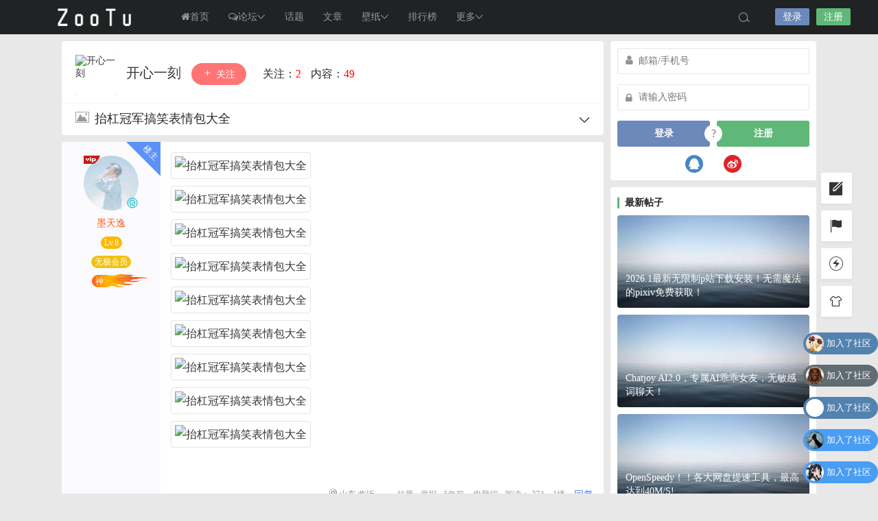

--- FILE ---
content_type: text/html; charset=UTF-8
request_url: https://www.zootu.cn/216.html
body_size: 17026
content:
<!DOCTYPE html>
<html lang="zh-CN">
<head>
<link rel="shortcut icon" href="https://www.zootu.cn/wp-content/uploads/2020/04/favicon.ico"/>
<meta http-equiv="Content-Type" content="text/html; charset=UTF-8">
<meta name="viewport" content="width=device-width">
<meta http-equiv="Pragma" content="no-cache">
<meta http-equiv="Cache-Control" content="no-cache">
<meta http-equiv="Expires" content="0">
<title>抬杠冠军搞笑表情包大全_开心一刻_ZOOTU</title>
<meta name="keywords" content="开心一刻" />
<meta name="description" content="" />
<script type="text/javascript">var jinsom={"post_id":216,"post_url":"https:\/\/www.zootu.cn\/216.html","post_type":"","wp_post_type":"post","post_reprint":"","is_bbs_post":1,"bbs_id":37,"site_name":"ZOOTU","ajax_url":"https:\/\/www.zootu.cn\/wp-admin\/admin-ajax.php","admin_url":"https:\/\/www.zootu.cn\/wp-admin\/","home_url":"https:\/\/www.zootu.cn","member_url":"https:\/\/www.zootu.cn\/author\/0","permalink_structure":1,"member_url_permalink":"https:\/\/www.zootu.cn\/author\/0?","theme_url":"https:\/\/www.zootu.cn\/wp-content\/themes\/LightSNS","cdn_url":"https:\/\/www.zootu.cn\/wp-content\/themes\/LightSNS\/cdn","page_template":"","user_url":"https:\/\/www.zootu.cn\/author\/0","current_url":"https:\/\/www.zootu.cn\/216.html","permalink":"https:\/\/www.zootu.cn\/216.html","jinsom_ajax_url":"https:\/\/www.zootu.cn\/wp-content\/themes\/LightSNS\/module","mobile_ajax_url":"https:\/\/www.zootu.cn\/wp-content\/themes\/LightSNS\/mobile\/module","module_url":"https:\/\/www.zootu.cn\/wp-content\/themes\/LightSNS\/module","content_url":"https:\/\/www.zootu.cn\/wp-content","module_link":"https:\/\/www.zootu.cn\/wp-content\/module","user_id":0,"ip":"3.21.233.115","nickname":"<font class=\"user-0\"><\/font>","nickname_base":false,"nickname_link":"<a href=\"https:\/\/www.zootu.cn\/author\/0\" target=\"_blank\"><\/a>","current_user_name":false,"user_name":"<a href=\"https:\/\/www.zootu.cn\/author\/0\"><\/a>","user_on_off":1,"is_vip":0,"is_author":0,"is_single":1,"is_tag":0,"is_search":0,"is_page":0,"is_home":0,"is_category":0,"is_tax":0,"is_mobile":0,"is_login":0,"is_black":0,"app":"https:\/\/www.zootu.cn\/wp-content\/themes\/LightSNS\/mobile\/","api":"https:\/\/www.zootu.cn\/wp-content\/themes\/LightSNS\/api\/","loading":"<div class=\"jinsom-load\"><div class=\"jinsom-loading\"><i><\/i><i><\/i><i><\/i><\/div><\/div>","loading_post":"<div class=\"jinsom-load-post\"><div class=\"jinsom-loading-post\"><i><\/i><i><\/i><i><\/i><i><\/i><i><\/i><\/div><\/div>","loading_info":"<div class=\"jinsom-info-card-loading\"><img src=\"https:\/\/www.zootu.cn\/wp-admin\/\/images\/spinner.gif\"><p>\u8d44\u6599\u52a0\u8f7d\u4e2d...<\/p><\/div>","empty":"<div class=\"jinsom-empty-page\"><i class=\"jinsom-icon jinsom-kong\"><\/i><div class=\"title\"><p>\u6682\u6ca1\u6709\u6570\u636e<\/p><\/div><\/div>","verify":"","vip":"","vip_icon":"","lv":"<span class=\"jinsom-mark jinsom-lv\" title=\"\u7ecf\u9a8c\u503c\uff1a0\" style=\"background:#ffb800;\">Lv.1<\/span>","exp":0,"honor":"","avatar":"<img loading=\"lazy\" src=\"https:\/\/www.zootu.cn\/wp-content\/themes\/LightSNS\/images\/default-cover.jpg\" class=\"avatar avatar-0 avatar-normal opacity\" width=\"100\" height=\"100\" alt=\"\"\/>","avatar_url":"https:\/\/www.zootu.cn\/wp-content\/themes\/LightSNS\/images\/default-cover.jpg","is_admin":0,"is_admin_x":0,"credit":false,"wechat_cash":0,"alipay_cash":0,"user_data":1,"user_verify":false,"credit_name":"\u91d1\u5e01","money_name":"\u4f59\u989d","extcredits_name":"\u6d3b\u8dc3\u5ea6","extcredits":0,"cash_ratio":"10000","cash_mini_number":"5","login_on_off":0,"phone_on_off":0,"email_on_off":0,"publish_is_phone":0,"publish_is_email":0,"is_phone":0,"is_miniprogram":0,"miniprogram_ios_stop_pay":0,"chat_group_novip_note_max":5,"is_email":0,"chat_group_join_text":"&lt;j onclick=&quot;jinsom_open_group_chat_join_buy()&quot;&gt;&lt;n&gt;&lt;\/n&gt;&lt;font&gt;\u6765\u4e86&lt;\/font&gt;&lt;\/j&gt;","bbs_name":"\u8bba\u575b","referral_link_name":"yaoqing","words_images_max":"12","machine_verify_appid":"2035222096","sns_home_load_type":"default","waterfull_margin":"15","sort":"normal","smile_url":"https:\/\/www.zootu.cn\/wp-content\/themes\/LightSNS_1.6.41\/images\/","smile_add":"[{\"name\":\"\\u597d\\u770b\",\"number\":\"98\",\"smile_url\":\"biaoqing\"}]","upload_video_type":"mp4,m3u8,flv,mov","upload_file_type":"jpg,png,gif,zip,mp3,mp4,wav,txt,doc,xls,pdf","upload_music_type":"mp3,wav","websocket":"1","websocket_domain":"wss.zootu.cn","websocket_port":"1314","websocket_wss":1,"websocket_gift_on_off":"0","websocket_chat_inputing":"1","who":0};</script><meta name='robots' content='max-image-preview:large' />
<link rel='stylesheet' id='danmu-main-css'  href='https://www.zootu.cn/wp-content/plugins/LightSNS_DanMu//assets/danmu.css?ver=6.0.11' type='text/css' media='all' />
<link rel='stylesheet' id='iconfont-css'  href='https://www.zootu.cn/wp-content/themes/LightSNS/cdn/assets/fonts/iconfont.css?ver=1.6.87.45.16' type='text/css' media='all' />
<link rel='stylesheet' id='fancybox-css'  href='https://www.zootu.cn/wp-content/themes/LightSNS/cdn/assets/css/jquery.fancybox.min.css?ver=1.6.87.45.16' type='text/css' media='all' />
<link rel='stylesheet' id='awesome-css'  href='https://www.zootu.cn/wp-content/themes/LightSNS/cdn/assets/css/font-awesome.min.css?ver=1.6.87.45.16' type='text/css' media='all' />
<link rel='stylesheet' id='Swiper-css'  href='https://www.zootu.cn/wp-content/themes/LightSNS/cdn/assets/css/swiper.min.css?ver=1.6.87.45.16' type='text/css' media='all' />
<link rel='stylesheet' id='layui-css'  href='https://www.zootu.cn/wp-content/themes/LightSNS/cdn/extend/layui/css/layui.css?ver=1.6.87.45.16' type='text/css' media='all' />
<link rel='stylesheet' id='jinsom-css'  href='https://www.zootu.cn/wp-content/themes/LightSNS/cdn/assets/css/jinsom.css?ver=1.6.87.45.16' type='text/css' media='all' />
<link rel='stylesheet' id='ueditor-Highlighter-css-css'  href='https://www.zootu.cn/Extend/editor/pc/ueditor/third-party/SyntaxHighlighter/shCoreDefault.css?ver=1.6.87.45.16' type='text/css' media='all' />
<script type='text/javascript' src='https://www.zootu.cn/wp-content/themes/LightSNS/cdn/assets/js/xgplayer.js?ver=1.6.87.45.16' id='xgplayer-js'></script>
<script type='text/javascript' src='https://www.zootu.cn/wp-content/themes/LightSNS/cdn/assets/js/xgplayer-hls.js?ver=1.6.87.45.16' id='xgplayer-hls-js'></script>
<script type='text/javascript' src='https://www.zootu.cn/wp-content/themes/LightSNS/cdn/assets/js/xgplayer-flv.js?ver=1.6.87.45.16' id='xgplayer-flv-js'></script>
<script type='text/javascript' src='https://www.zootu.cn/wp-content/themes/LightSNS/cdn/assets/js/jquery.min.js?ver=1.6.87.45.16' id='jquery-js'></script>
<script type='text/javascript' src='https://www.zootu.cn/wp-content/themes/LightSNS/cdn/assets/js/jquery.qrcode.min.js?ver=1.6.87.45.16' id='qrcode-js'></script>
<script type='text/javascript' src='https://www.zootu.cn/wp-content/themes/LightSNS/cdn/assets/js/masonry.min.js?ver=1.6.87.45.16' id='masonry-min-js'></script>
<script type='text/javascript' src='https://www.zootu.cn/wp-content/themes/LightSNS/cdn/assets/js/imagesloaded.min.js?ver=1.6.87.45.16' id='masonry-imagesloaded-js'></script>
<script type='text/javascript' src='https://www.zootu.cn/wp-content/themes/LightSNS/cdn/assets/js/jquery.fancybox.min.js?ver=1.6.87.45.16' id='fancybox-js'></script>
<script type='text/javascript' src='https://www.zootu.cn/wp-content/themes/LightSNS/cdn/assets/js/player.js?ver=1.6.87.45.16' id='music-player-js'></script>
<script type='text/javascript' src='https://www.zootu.cn/wp-content/themes/LightSNS/cdn/extend/layui/layui.js?ver=1.6.87.45.16' id='layui-js'></script>
<script type='text/javascript' src='https://www.zootu.cn/wp-content/themes/LightSNS/cdn/assets/js/login.js?ver=1.6.87.45.16' id='login-js'></script>
<script type='text/javascript' src='https://www.zootu.cn/wp-content/themes/LightSNS/cdn/assets/js/comment.js?ver=1.6.87.45.16' id='comment-js'></script>
<script type='text/javascript' src='https://www.zootu.cn/wp-content/themes/LightSNS/cdn/assets/js/delete.js?ver=1.6.87.45.16' id='delete-js'></script>
<script type='text/javascript' src='https://www.zootu.cn/wp-content/themes/LightSNS/cdn/assets/js/chat.js?ver=1.6.87.45.16' id='chat-js'></script>
<script type='text/javascript' src='https://www.zootu.cn/wp-content/themes/LightSNS/cdn/assets/js/publish.js?ver=1.6.87.45.16' id='publish-js'></script>
<script type='text/javascript' src='https://www.zootu.cn/wp-content/themes/LightSNS/cdn/assets/js/editor.js?ver=1.6.87.45.16' id='editor1-js'></script>
<script type='text/javascript' src='https://www.zootu.cn/wp-content/themes/LightSNS/cdn/assets/js/post.js?ver=1.6.87.45.16' id='post-js'></script>
<script type='text/javascript' src='https://www.zootu.cn/wp-content/themes/LightSNS/cdn/assets/js/jinsom.js?ver=1.6.87.45.16' id='jinsom-js'></script>
<script type='text/javascript' src='https://www.zootu.cn/Extend/editor/pc/ueditor/ueditor.config.js?ver=1.6.87.45.16' id='ueditor-a-js-js'></script>
<script type='text/javascript' src='https://www.zootu.cn/Extend/editor/pc/ueditor/ueditor.all.min.js?ver=1.6.87.45.16' id='ueditor-b-js-js'></script>
<script type='text/javascript' src='https://www.zootu.cn/Extend/editor/pc/ueditor/third-party/SyntaxHighlighter/shCore.js?ver=1.6.87.45.16' id='ueditor-Highlighter-js-js'></script>

<style type="text/css">
.jinsom-slider{margin-top: 10px;width:var(--jinsom-width);}.jinsom-slider .swiper-slide{border-radius:var(--jinsom-border-radius);}.jinsom-slider{height: 380px;}
/*全站宽度*/
:root{
	--jinsom-width:1100px;
	--jinsom-color:#5fb878;
	--jinsom-border-radius:4px;
}


/*折叠高度*/
.jinsom-post-content.hidden{max-height: 300px;}



/*一级菜单导航*/
.jinsom-menu ul li a {font-size: 14px;color:#999;}
.jinsom-menu ul li.current-menu-item a {color: #fff;}
.jinsom-menu ul li.menu-item a:hover {color: #fff45c;}



/*右上角按钮颜色*/
.jinsom-header-right .search i {color: #a4a4a4;}
.jinsom-header-right .jinsom-notice i {color: #adadad;}
.jinsom-header-right .publish {color: #5FB878;}



.jinsom-header-menu-avatar>p{color:#999999;}.jinsom-header-right .login{color:#ffffff;background:#6D89BB;}.jinsom-header-right .reg{color:#ffffff;background:#5FB878;}.jinsom-menu ul li.menu-item-has-children ul li a,.jinsom-menu>ul>li.menu-item-has-children>ul>li:hover>ul>li>a{color:#999;font-size:13px}.jinsom-menu ul li ul li:hover{background-color:#5FB878;}.jinsom-menu ul li.menu-item ul li a:hover, .jinsom-menu>ul>li.menu-item-has-children>ul>li:hover a, .jinsom-menu>ul>li.menu-item-has-children>ul>li:hover>ul>li:hover>a{color:#fff;}.jinsom-menu ul li.menu-item-has-children ul li.current-menu-item a,.jinsom-menu ul li.menu-item-has-children ul li ul li.current-menu-item a {color:#000;}.jinsom-header-menu-avatar>ul li a{color:#565656;}.jinsom-header-menu-avatar>ul li:hover a{color:#fff;background-color:#5FB878;}

@-webkit-keyframes burn{0%{-webkit-clip-path: polygon(51% 94%, 44% 93%, 40% 92%, 35% 89%, 31% 83%, 32% 77%, 34% 71%, 38% 62%, 38% 55%, 38% 47%, 42% 52%, 45% 56%, 45% 53%, 45% 47%, 45% 42%, 46% 40%, 49% 35%, 50% 44%, 51% 49%, 54% 54%, 56% 59%, 58% 62%, 59% 56%, 60% 52%, 63% 57%, 63% 62%, 61% 68%, 63% 72%, 65% 77%, 67% 81%, 66% 86%, 63% 90%, 60% 92%); clip-path: polygon(51% 94%, 44% 93%, 40% 92%, 35% 89%, 31% 83%, 32% 77%, 34% 71%, 38% 62%, 38% 55%, 38% 47%, 42% 52%, 45% 56%, 45% 53%, 45% 47%, 45% 42%, 46% 40%, 49% 35%, 50% 44%, 51% 49%, 54% 54%, 56% 59%, 58% 62%, 59% 56%, 60% 52%, 63% 57%, 63% 62%, 61% 68%, 63% 72%, 65% 77%, 67% 81%, 66% 86%, 63% 90%, 60% 92%);} 25%{-webkit-clip-path: polygon(49% 97%, 41% 97%, 35% 92%, 33% 86%, 34% 80%, 30% 74%, 34% 77%, 38% 81%, 38% 78%, 36% 72%, 35% 67%, 37% 61%, 37% 54%, 39% 61%, 39% 67%, 43% 63%, 43% 58%, 45% 44%, 44% 58%, 48% 66%, 51% 67%, 51% 59%, 54% 67%, 56% 72%, 57% 79%, 59% 77%, 60% 71%, 61% 77%, 61% 83%, 60% 89%, 61% 94%, 57% 97%, 52% 98%); clip-path: polygon(49% 97%, 41% 97%, 35% 92%, 33% 86%, 34% 80%, 30% 74%, 34% 77%, 38% 81%, 38% 78%, 36% 72%, 35% 67%, 37% 61%, 37% 54%, 39% 61%, 39% 67%, 43% 63%, 43% 58%, 45% 44%, 44% 58%, 48% 66%, 51% 67%, 51% 59%, 54% 67%, 56% 72%, 57% 79%, 59% 77%, 60% 71%, 61% 77%, 61% 83%, 60% 89%, 61% 94%, 57% 97%, 52% 98%);} 50%{-webkit-clip-path: polygon(46% 97%, 39% 96%, 35% 89%, 36% 84%, 34% 77%, 30% 73%, 30% 65%, 30% 70%, 35% 75%, 38% 68%, 37% 61%, 40% 53%, 41% 42%, 42% 56%, 44% 65%, 50% 67%, 51% 57%, 53% 68%, 52% 74%, 51% 81%, 55% 78%, 57% 72%, 58% 79%, 57% 85%, 55% 88%, 60% 87%, 63% 82%, 63% 89%, 59% 94%, 55% 98%, 51% 92%, 50% 99%, 45% 96%); clip-path: polygon(46% 97%, 39% 96%, 35% 89%, 36% 84%, 34% 77%, 30% 73%, 30% 65%, 30% 70%, 35% 75%, 38% 68%, 37% 61%, 40% 53%, 41% 42%, 42% 56%, 44% 65%, 50% 67%, 51% 57%, 53% 68%, 52% 74%, 51% 81%, 55% 78%, 57% 72%, 58% 79%, 57% 85%, 55% 88%, 60% 87%, 63% 82%, 63% 89%, 59% 94%, 55% 98%, 51% 92%, 50% 99%, 45% 96%);} 75%{-webkit-clip-path: polygon(45% 97%, 38% 97%, 33% 93%, 31% 87%, 31% 81%, 29% 76%, 25% 69%, 29% 61%, 30% 69%, 35% 71%, 35% 62%, 34% 54%, 38% 45%, 38% 54%, 43% 62%, 47% 57%, 48% 49%, 44% 38%, 50% 46%, 53% 60%, 54% 71%, 53% 79%, 59% 76%, 60% 66%, 64% 73%, 63% 79%, 59% 85%, 64% 90%, 68% 84%, 68% 92%, 60% 97%, 53% 98%, 48% 99%); clip-path: polygon(45% 97%, 38% 97%, 33% 93%, 31% 87%, 31% 81%, 29% 76%, 25% 69%, 29% 61%, 30% 69%, 35% 71%, 35% 62%, 34% 54%, 38% 45%, 38% 54%, 43% 62%, 47% 57%, 48% 49%, 44% 38%, 50% 46%, 53% 60%, 54% 71%, 53% 79%, 59% 76%, 60% 66%, 64% 73%, 63% 79%, 59% 85%, 64% 90%, 68% 84%, 68% 92%, 60% 97%, 53% 98%, 48% 99%);} 100%{-webkit-clip-path: polygon(48% 97%, 42% 97%, 37% 93%, 31% 92%, 28% 88%, 26% 81%, 29% 84%, 34% 84%, 33% 79%, 30% 74%, 31% 67%, 34% 57%, 34% 65%, 39% 71%, 43% 65%, 43% 55%, 40% 45%, 48% 59%, 49% 69%, 51% 76%, 55% 71%, 54% 65%, 54% 58%, 58% 64%, 61% 72%, 57% 82%, 61% 87%, 64% 78%, 66% 85%, 64% 93%, 57% 96%, 54% 93%, 48% 97%); clip-path: polygon(48% 97%, 42% 97%, 37% 93%, 31% 92%, 28% 88%, 26% 81%, 29% 84%, 34% 84%, 33% 79%, 30% 74%, 31% 67%, 34% 57%, 34% 65%, 39% 71%, 43% 65%, 43% 55%, 40% 45%, 48% 59%, 49% 69%, 51% 76%, 55% 71%, 54% 65%, 54% 58%, 58% 64%, 61% 72%, 57% 82%, 61% 87%, 64% 78%, 66% 85%, 64% 93%, 57% 96%, 54% 93%, 48% 97%);}}
@keyframes burn{0%{-webkit-clip-path: polygon(51% 94%, 44% 93%, 40% 92%, 35% 89%, 31% 83%, 32% 77%, 34% 71%, 38% 62%, 38% 55%, 38% 47%, 42% 52%, 45% 56%, 45% 53%, 45% 47%, 45% 42%, 46% 40%, 49% 35%, 50% 44%, 51% 49%, 54% 54%, 56% 59%, 58% 62%, 59% 56%, 60% 52%, 63% 57%, 63% 62%, 61% 68%, 63% 72%, 65% 77%, 67% 81%, 66% 86%, 63% 90%, 60% 92%); clip-path: polygon(51% 94%, 44% 93%, 40% 92%, 35% 89%, 31% 83%, 32% 77%, 34% 71%, 38% 62%, 38% 55%, 38% 47%, 42% 52%, 45% 56%, 45% 53%, 45% 47%, 45% 42%, 46% 40%, 49% 35%, 50% 44%, 51% 49%, 54% 54%, 56% 59%, 58% 62%, 59% 56%, 60% 52%, 63% 57%, 63% 62%, 61% 68%, 63% 72%, 65% 77%, 67% 81%, 66% 86%, 63% 90%, 60% 92%);} 25%{-webkit-clip-path: polygon(49% 97%, 41% 97%, 35% 92%, 33% 86%, 34% 80%, 30% 74%, 34% 77%, 38% 81%, 38% 78%, 36% 72%, 35% 67%, 37% 61%, 37% 54%, 39% 61%, 39% 67%, 43% 63%, 43% 58%, 45% 44%, 44% 58%, 48% 66%, 51% 67%, 51% 59%, 54% 67%, 56% 72%, 57% 79%, 59% 77%, 60% 71%, 61% 77%, 61% 83%, 60% 89%, 61% 94%, 57% 97%, 52% 98%); clip-path: polygon(49% 97%, 41% 97%, 35% 92%, 33% 86%, 34% 80%, 30% 74%, 34% 77%, 38% 81%, 38% 78%, 36% 72%, 35% 67%, 37% 61%, 37% 54%, 39% 61%, 39% 67%, 43% 63%, 43% 58%, 45% 44%, 44% 58%, 48% 66%, 51% 67%, 51% 59%, 54% 67%, 56% 72%, 57% 79%, 59% 77%, 60% 71%, 61% 77%, 61% 83%, 60% 89%, 61% 94%, 57% 97%, 52% 98%);} 50%{-webkit-clip-path: polygon(46% 97%, 39% 96%, 35% 89%, 36% 84%, 34% 77%, 30% 73%, 30% 65%, 30% 70%, 35% 75%, 38% 68%, 37% 61%, 40% 53%, 41% 42%, 42% 56%, 44% 65%, 50% 67%, 51% 57%, 53% 68%, 52% 74%, 51% 81%, 55% 78%, 57% 72%, 58% 79%, 57% 85%, 55% 88%, 60% 87%, 63% 82%, 63% 89%, 59% 94%, 55% 98%, 51% 92%, 50% 99%, 45% 96%); clip-path: polygon(46% 97%, 39% 96%, 35% 89%, 36% 84%, 34% 77%, 30% 73%, 30% 65%, 30% 70%, 35% 75%, 38% 68%, 37% 61%, 40% 53%, 41% 42%, 42% 56%, 44% 65%, 50% 67%, 51% 57%, 53% 68%, 52% 74%, 51% 81%, 55% 78%, 57% 72%, 58% 79%, 57% 85%, 55% 88%, 60% 87%, 63% 82%, 63% 89%, 59% 94%, 55% 98%, 51% 92%, 50% 99%, 45% 96%);} 75%{-webkit-clip-path: polygon(45% 97%, 38% 97%, 33% 93%, 31% 87%, 31% 81%, 29% 76%, 25% 69%, 29% 61%, 30% 69%, 35% 71%, 35% 62%, 34% 54%, 38% 45%, 38% 54%, 43% 62%, 47% 57%, 48% 49%, 44% 38%, 50% 46%, 53% 60%, 54% 71%, 53% 79%, 59% 76%, 60% 66%, 64% 73%, 63% 79%, 59% 85%, 64% 90%, 68% 84%, 68% 92%, 60% 97%, 53% 98%, 48% 99%); clip-path: polygon(45% 97%, 38% 97%, 33% 93%, 31% 87%, 31% 81%, 29% 76%, 25% 69%, 29% 61%, 30% 69%, 35% 71%, 35% 62%, 34% 54%, 38% 45%, 38% 54%, 43% 62%, 47% 57%, 48% 49%, 44% 38%, 50% 46%, 53% 60%, 54% 71%, 53% 79%, 59% 76%, 60% 66%, 64% 73%, 63% 79%, 59% 85%, 64% 90%, 68% 84%, 68% 92%, 60% 97%, 53% 98%, 48% 99%);} 100%{-webkit-clip-path: polygon(48% 97%, 42% 97%, 37% 93%, 31% 92%, 28% 88%, 26% 81%, 29% 84%, 34% 84%, 33% 79%, 30% 74%, 31% 67%, 34% 57%, 34% 65%, 39% 71%, 43% 65%, 43% 55%, 40% 45%, 48% 59%, 49% 69%, 51% 76%, 55% 71%, 54% 65%, 54% 58%, 58% 64%, 61% 72%, 57% 82%, 61% 87%, 64% 78%, 66% 85%, 64% 93%, 57% 96%, 54% 93%, 48% 97%); clip-path: polygon(48% 97%, 42% 97%, 37% 93%, 31% 92%, 28% 88%, 26% 81%, 29% 84%, 34% 84%, 33% 79%, 30% 74%, 31% 67%, 34% 57%, 34% 65%, 39% 71%, 43% 65%, 43% 55%, 40% 45%, 48% 59%, 49% 69%, 51% 76%, 55% 71%, 54% 65%, 54% 58%, 58% 64%, 61% 72%, 57% 82%, 61% 87%, 64% 78%, 66% 85%, 64% 93%, 57% 96%, 54% 93%, 48% 97%);}}
@-webkit-keyframes burn_alt{0%{-webkit-clip-path: polygon(48% 97%, 43% 97%, 38% 97%, 34% 94%, 33% 91%, 32% 87%, 29% 83%, 26% 80%, 21% 75%, 20% 71%, 20% 66%, 20% 59%, 20% 65%, 24% 68%, 28% 67%, 28% 62%, 25% 60%, 21% 52%, 21% 43%, 24% 32%, 23% 39%, 24% 46%, 28% 48%, 33% 44%, 33% 39%, 31% 32%, 28% 23%, 30% 14%, 31% 22%, 35% 28%, 39% 28%, 41% 25%, 40% 21%, 39% 13%, 41% 6%, 42% 15%, 45% 23%, 49% 25%, 52% 22%, 51% 13%, 54% 21%, 56% 29%, 53% 35%, 50% 41%, 53% 46%, 58% 46%, 60% 39%, 60% 34%, 64% 39%, 65% 45%, 63% 51%, 61% 56%, 64% 61%, 68% 59%, 71% 55%, 73% 48%, 73% 40%, 76% 48%, 77% 56%, 76% 62%, 74% 66%, 69% 71%, 71% 74%, 75% 74%, 79% 71%, 81% 65%, 82% 72%, 81% 77%, 77% 82%, 73% 86%, 73% 89%, 78% 89%, 82% 85%, 81% 91%, 78% 95%, 72% 97%, 65% 98%, 59% 98%, 53% 99%, 47% 97%); clip-path: polygon(48% 97%, 43% 97%, 38% 97%, 34% 94%, 33% 91%, 32% 87%, 29% 83%, 26% 80%, 21% 75%, 20% 71%, 20% 66%, 20% 59%, 20% 65%, 24% 68%, 28% 67%, 28% 62%, 25% 60%, 21% 52%, 21% 43%, 24% 32%, 23% 39%, 24% 46%, 28% 48%, 33% 44%, 33% 39%, 31% 32%, 28% 23%, 30% 14%, 31% 22%, 35% 28%, 39% 28%, 41% 25%, 40% 21%, 39% 13%, 41% 6%, 42% 15%, 45% 23%, 49% 25%, 52% 22%, 51% 13%, 54% 21%, 56% 29%, 53% 35%, 50% 41%, 53% 46%, 58% 46%, 60% 39%, 60% 34%, 64% 39%, 65% 45%, 63% 51%, 61% 56%, 64% 61%, 68% 59%, 71% 55%, 73% 48%, 73% 40%, 76% 48%, 77% 56%, 76% 62%, 74% 66%, 69% 71%, 71% 74%, 75% 74%, 79% 71%, 81% 65%, 82% 72%, 81% 77%, 77% 82%, 73% 86%, 73% 89%, 78% 89%, 82% 85%, 81% 91%, 78% 95%, 72% 97%, 65% 98%, 59% 98%, 53% 99%, 47% 97%);} 25%{-webkit-clip-path: polygon(44% 99%, 41% 99%, 35% 98%, 29% 97%, 24% 93%, 21% 86%, 20% 80%, 16% 74%, 16% 64%, 16% 71%, 21% 75%, 25% 72%, 25% 65%, 22% 59%, 19% 53%, 19% 44%, 21% 52%, 25% 59%, 29% 57%, 29% 51%, 26% 44%, 26% 38%, 30% 32%, 31% 26%, 30% 18%, 34% 25%, 33% 35%, 33% 44%, 34% 50%, 39% 53%, 44% 52%, 45% 49%, 44% 44%, 42% 38%, 44% 33%, 48% 26%, 45% 35%, 47% 41%, 50% 44%, 51% 52%, 49% 60%, 48% 65%, 53% 69%, 58% 65%, 57% 59%, 58% 51%, 62% 41%, 66% 40%, 64% 47%, 61% 58%, 63% 66%, 66% 68%, 70% 67%, 72% 62%, 73% 57%, 71% 48%, 75% 53%, 79% 57%, 79% 64%, 76% 70%, 72% 75%, 70% 78%, 74% 80%, 78% 79%, 82% 76%, 84% 71%, 85% 66%, 84% 62%, 88% 67%, 89% 72%, 89% 79%, 87% 83%, 84% 89%, 81% 93%, 76% 97%, 69% 98%, 60% 99%, 54% 99%, 48% 100%, 45% 97%); clip-path: polygon(44% 99%, 41% 99%, 35% 98%, 29% 97%, 24% 93%, 21% 86%, 20% 80%, 16% 74%, 16% 64%, 16% 71%, 21% 75%, 25% 72%, 25% 65%, 22% 59%, 19% 53%, 19% 44%, 21% 52%, 25% 59%, 29% 57%, 29% 51%, 26% 44%, 26% 38%, 30% 32%, 31% 26%, 30% 18%, 34% 25%, 33% 35%, 33% 44%, 34% 50%, 39% 53%, 44% 52%, 45% 49%, 44% 44%, 42% 38%, 44% 33%, 48% 26%, 45% 35%, 47% 41%, 50% 44%, 51% 52%, 49% 60%, 48% 65%, 53% 69%, 58% 65%, 57% 59%, 58% 51%, 62% 41%, 66% 40%, 64% 47%, 61% 58%, 63% 66%, 66% 68%, 70% 67%, 72% 62%, 73% 57%, 71% 48%, 75% 53%, 79% 57%, 79% 64%, 76% 70%, 72% 75%, 70% 78%, 74% 80%, 78% 79%, 82% 76%, 84% 71%, 85% 66%, 84% 62%, 88% 67%, 89% 72%, 89% 79%, 87% 83%, 84% 89%, 81% 93%, 76% 97%, 69% 98%, 60% 99%, 54% 99%, 48% 100%, 45% 97%);} 50%{-webkit-clip-path: polygon(45% 99%, 40% 98%, 34% 98%, 31% 96%, 28% 93%, 26% 89%, 27% 84%, 26% 81%, 23% 77%, 20% 73%, 18% 70%, 19% 65%, 19% 60%, 20% 53%, 20% 43%, 24% 41%, 28% 32%, 28% 40%, 28% 48%, 29% 53%, 33% 52%, 35% 49%, 36% 42%, 36% 35%, 36% 27%, 39% 19%, 42% 12%, 40% 23%, 39% 29%, 41% 37%, 43% 41%, 44% 47%, 45% 52%, 47% 55%, 50% 57%, 52% 54%, 53% 48%, 52% 42%, 51% 33%, 50% 26%, 54% 36%, 55% 39%, 57% 46%, 57% 52%, 55% 58%, 55% 61%, 58% 65%, 62% 64%, 64% 60%, 65% 54%, 64% 49%, 65% 43%, 68% 38%, 67% 44%, 69% 51%, 72% 53%, 72% 59%, 70% 65%, 68% 69%, 68% 74%, 71% 75%, 74% 73%, 76% 69%, 78% 63%, 82% 58%, 81% 63%, 81% 69%, 81% 75%, 76% 80%, 75% 85%, 79% 87%, 82% 84%, 83% 91%, 79% 94%, 75% 96%, 71% 97%, 64% 98%, 58% 99%, 53% 98%, 46% 100%); clip-path: polygon(45% 99%, 40% 98%, 34% 98%, 31% 96%, 28% 93%, 26% 89%, 27% 84%, 26% 81%, 23% 77%, 20% 73%, 18% 70%, 19% 65%, 19% 60%, 20% 53%, 20% 43%, 24% 41%, 28% 32%, 28% 40%, 28% 48%, 29% 53%, 33% 52%, 35% 49%, 36% 42%, 36% 35%, 36% 27%, 39% 19%, 42% 12%, 40% 23%, 39% 29%, 41% 37%, 43% 41%, 44% 47%, 45% 52%, 47% 55%, 50% 57%, 52% 54%, 53% 48%, 52% 42%, 51% 33%, 50% 26%, 54% 36%, 55% 39%, 57% 46%, 57% 52%, 55% 58%, 55% 61%, 58% 65%, 62% 64%, 64% 60%, 65% 54%, 64% 49%, 65% 43%, 68% 38%, 67% 44%, 69% 51%, 72% 53%, 72% 59%, 70% 65%, 68% 69%, 68% 74%, 71% 75%, 74% 73%, 76% 69%, 78% 63%, 82% 58%, 81% 63%, 81% 69%, 81% 75%, 76% 80%, 75% 85%, 79% 87%, 82% 84%, 83% 91%, 79% 94%, 75% 96%, 71% 97%, 64% 98%, 58% 99%, 53% 98%, 46% 100%);} 75%{-webkit-clip-path: polygon(45% 99%, 41% 99%, 35% 98%, 30% 98%, 25% 94%, 22% 89%, 21% 84%, 23% 77%, 23% 70%, 19% 63%, 23% 66%, 27% 71%, 28% 76%, 32% 78%, 35% 72%, 32% 67%, 28% 64%, 24% 58%, 24% 49%, 27% 42%, 30% 34%, 31% 24%, 29% 13%, 33% 18%, 38% 25%, 38% 36%, 37% 44%, 41% 48%, 45% 48%, 48% 45%, 48% 39%, 46% 33%, 48% 27%, 52% 20%, 50% 29%, 51% 38%, 53% 44%, 54% 52%, 56% 57%, 61% 57%, 64% 55%, 65% 48%, 63% 39%, 63% 32%, 66% 37%, 69% 44%, 70% 52%, 68% 59%, 66% 64%, 67% 69%, 73% 72%, 76% 71%, 77% 66%, 76% 58%, 76% 51%, 80% 57%, 82% 62%, 82% 68%, 80% 73%, 77% 78%, 74% 82%, 75% 87%, 78% 87%, 81% 84%, 84% 79%, 86% 74%, 88% 78%, 87% 83%, 84% 89%, 82% 92%, 78% 97%, 74% 97%, 69% 97%, 66% 98%, 61% 98%, 57% 97%, 53% 99%, 49% 96%, 47% 99%, 48% 99%); clip-path: polygon(45% 99%, 41% 99%, 35% 98%, 30% 98%, 25% 94%, 22% 89%, 21% 84%, 23% 77%, 23% 70%, 19% 63%, 23% 66%, 27% 71%, 28% 76%, 32% 78%, 35% 72%, 32% 67%, 28% 64%, 24% 58%, 24% 49%, 27% 42%, 30% 34%, 31% 24%, 29% 13%, 33% 18%, 38% 25%, 38% 36%, 37% 44%, 41% 48%, 45% 48%, 48% 45%, 48% 39%, 46% 33%, 48% 27%, 52% 20%, 50% 29%, 51% 38%, 53% 44%, 54% 52%, 56% 57%, 61% 57%, 64% 55%, 65% 48%, 63% 39%, 63% 32%, 66% 37%, 69% 44%, 70% 52%, 68% 59%, 66% 64%, 67% 69%, 73% 72%, 76% 71%, 77% 66%, 76% 58%, 76% 51%, 80% 57%, 82% 62%, 82% 68%, 80% 73%, 77% 78%, 74% 82%, 75% 87%, 78% 87%, 81% 84%, 84% 79%, 86% 74%, 88% 78%, 87% 83%, 84% 89%, 82% 92%, 78% 97%, 74% 97%, 69% 97%, 66% 98%, 61% 98%, 57% 97%, 53% 99%, 49% 96%, 47% 99%, 48% 99%);} 100%{-webkit-clip-path: polygon(47% 99%, 42% 99%, 37% 98%, 32% 96%, 28% 92%, 26% 89%, 26% 83%, 26% 80%, 26% 72%, 23% 67%, 16% 63%, 14% 52%, 16% 46%, 16% 53%, 20% 60%, 26% 58%, 27% 51%, 25% 46%, 20% 41%, 19% 36%, 19% 30%, 21% 26%, 24% 20%, 23% 13%, 22% 7%, 26% 11%, 28% 17%, 28% 24%, 26% 30%, 30% 34%, 34% 34%, 39% 32%, 40% 27%, 38% 21%, 43% 28%, 43% 36%, 41% 41%, 46% 44%, 51% 41%, 53% 35%, 53% 26%, 57% 26%, 59% 33%, 60% 39%, 57% 46%, 55% 53%, 58% 57%, 64% 56%, 66% 52%, 69% 41%, 70% 48%, 69% 56%, 66% 63%, 64% 67%, 65% 71%, 70% 71%, 74% 68%, 76% 62%, 77% 54%, 79% 60%, 81% 66%, 80% 71%, 76% 75%, 72% 78%, 71% 82%, 75% 84%, 80% 83%, 84% 78%, 86% 83%, 83% 89%, 78% 92%, 74% 92%, 73% 96%, 69% 97%, 65% 96%, 62% 98%, 57% 99%, 54% 97%, 51% 99%, 46% 99%); clip-path: polygon(47% 99%, 42% 99%, 37% 98%, 32% 96%, 28% 92%, 26% 89%, 26% 83%, 26% 80%, 26% 72%, 23% 67%, 16% 63%, 14% 52%, 16% 46%, 16% 53%, 20% 60%, 26% 58%, 27% 51%, 25% 46%, 20% 41%, 19% 36%, 19% 30%, 21% 26%, 24% 20%, 23% 13%, 22% 7%, 26% 11%, 28% 17%, 28% 24%, 26% 30%, 30% 34%, 34% 34%, 39% 32%, 40% 27%, 38% 21%, 43% 28%, 43% 36%, 41% 41%, 46% 44%, 51% 41%, 53% 35%, 53% 26%, 57% 26%, 59% 33%, 60% 39%, 57% 46%, 55% 53%, 58% 57%, 64% 56%, 66% 52%, 69% 41%, 70% 48%, 69% 56%, 66% 63%, 64% 67%, 65% 71%, 70% 71%, 74% 68%, 76% 62%, 77% 54%, 79% 60%, 81% 66%, 80% 71%, 76% 75%, 72% 78%, 71% 82%, 75% 84%, 80% 83%, 84% 78%, 86% 83%, 83% 89%, 78% 92%, 74% 92%, 73% 96%, 69% 97%, 65% 96%, 62% 98%, 57% 99%, 54% 97%, 51% 99%, 46% 99%);}}
@keyframes burn_alt{0%{-webkit-clip-path: polygon(48% 97%, 43% 97%, 38% 97%, 34% 94%, 33% 91%, 32% 87%, 29% 83%, 26% 80%, 21% 75%, 20% 71%, 20% 66%, 20% 59%, 20% 65%, 24% 68%, 28% 67%, 28% 62%, 25% 60%, 21% 52%, 21% 43%, 24% 32%, 23% 39%, 24% 46%, 28% 48%, 33% 44%, 33% 39%, 31% 32%, 28% 23%, 30% 14%, 31% 22%, 35% 28%, 39% 28%, 41% 25%, 40% 21%, 39% 13%, 41% 6%, 42% 15%, 45% 23%, 49% 25%, 52% 22%, 51% 13%, 54% 21%, 56% 29%, 53% 35%, 50% 41%, 53% 46%, 58% 46%, 60% 39%, 60% 34%, 64% 39%, 65% 45%, 63% 51%, 61% 56%, 64% 61%, 68% 59%, 71% 55%, 73% 48%, 73% 40%, 76% 48%, 77% 56%, 76% 62%, 74% 66%, 69% 71%, 71% 74%, 75% 74%, 79% 71%, 81% 65%, 82% 72%, 81% 77%, 77% 82%, 73% 86%, 73% 89%, 78% 89%, 82% 85%, 81% 91%, 78% 95%, 72% 97%, 65% 98%, 59% 98%, 53% 99%, 47% 97%); clip-path: polygon(48% 97%, 43% 97%, 38% 97%, 34% 94%, 33% 91%, 32% 87%, 29% 83%, 26% 80%, 21% 75%, 20% 71%, 20% 66%, 20% 59%, 20% 65%, 24% 68%, 28% 67%, 28% 62%, 25% 60%, 21% 52%, 21% 43%, 24% 32%, 23% 39%, 24% 46%, 28% 48%, 33% 44%, 33% 39%, 31% 32%, 28% 23%, 30% 14%, 31% 22%, 35% 28%, 39% 28%, 41% 25%, 40% 21%, 39% 13%, 41% 6%, 42% 15%, 45% 23%, 49% 25%, 52% 22%, 51% 13%, 54% 21%, 56% 29%, 53% 35%, 50% 41%, 53% 46%, 58% 46%, 60% 39%, 60% 34%, 64% 39%, 65% 45%, 63% 51%, 61% 56%, 64% 61%, 68% 59%, 71% 55%, 73% 48%, 73% 40%, 76% 48%, 77% 56%, 76% 62%, 74% 66%, 69% 71%, 71% 74%, 75% 74%, 79% 71%, 81% 65%, 82% 72%, 81% 77%, 77% 82%, 73% 86%, 73% 89%, 78% 89%, 82% 85%, 81% 91%, 78% 95%, 72% 97%, 65% 98%, 59% 98%, 53% 99%, 47% 97%);} 25%{-webkit-clip-path: polygon(44% 99%, 41% 99%, 35% 98%, 29% 97%, 24% 93%, 21% 86%, 20% 80%, 16% 74%, 16% 64%, 16% 71%, 21% 75%, 25% 72%, 25% 65%, 22% 59%, 19% 53%, 19% 44%, 21% 52%, 25% 59%, 29% 57%, 29% 51%, 26% 44%, 26% 38%, 30% 32%, 31% 26%, 30% 18%, 34% 25%, 33% 35%, 33% 44%, 34% 50%, 39% 53%, 44% 52%, 45% 49%, 44% 44%, 42% 38%, 44% 33%, 48% 26%, 45% 35%, 47% 41%, 50% 44%, 51% 52%, 49% 60%, 48% 65%, 53% 69%, 58% 65%, 57% 59%, 58% 51%, 62% 41%, 66% 40%, 64% 47%, 61% 58%, 63% 66%, 66% 68%, 70% 67%, 72% 62%, 73% 57%, 71% 48%, 75% 53%, 79% 57%, 79% 64%, 76% 70%, 72% 75%, 70% 78%, 74% 80%, 78% 79%, 82% 76%, 84% 71%, 85% 66%, 84% 62%, 88% 67%, 89% 72%, 89% 79%, 87% 83%, 84% 89%, 81% 93%, 76% 97%, 69% 98%, 60% 99%, 54% 99%, 48% 100%, 45% 97%); clip-path: polygon(44% 99%, 41% 99%, 35% 98%, 29% 97%, 24% 93%, 21% 86%, 20% 80%, 16% 74%, 16% 64%, 16% 71%, 21% 75%, 25% 72%, 25% 65%, 22% 59%, 19% 53%, 19% 44%, 21% 52%, 25% 59%, 29% 57%, 29% 51%, 26% 44%, 26% 38%, 30% 32%, 31% 26%, 30% 18%, 34% 25%, 33% 35%, 33% 44%, 34% 50%, 39% 53%, 44% 52%, 45% 49%, 44% 44%, 42% 38%, 44% 33%, 48% 26%, 45% 35%, 47% 41%, 50% 44%, 51% 52%, 49% 60%, 48% 65%, 53% 69%, 58% 65%, 57% 59%, 58% 51%, 62% 41%, 66% 40%, 64% 47%, 61% 58%, 63% 66%, 66% 68%, 70% 67%, 72% 62%, 73% 57%, 71% 48%, 75% 53%, 79% 57%, 79% 64%, 76% 70%, 72% 75%, 70% 78%, 74% 80%, 78% 79%, 82% 76%, 84% 71%, 85% 66%, 84% 62%, 88% 67%, 89% 72%, 89% 79%, 87% 83%, 84% 89%, 81% 93%, 76% 97%, 69% 98%, 60% 99%, 54% 99%, 48% 100%, 45% 97%);} 50%{-webkit-clip-path: polygon(45% 99%, 40% 98%, 34% 98%, 31% 96%, 28% 93%, 26% 89%, 27% 84%, 26% 81%, 23% 77%, 20% 73%, 18% 70%, 19% 65%, 19% 60%, 20% 53%, 20% 43%, 24% 41%, 28% 32%, 28% 40%, 28% 48%, 29% 53%, 33% 52%, 35% 49%, 36% 42%, 36% 35%, 36% 27%, 39% 19%, 42% 12%, 40% 23%, 39% 29%, 41% 37%, 43% 41%, 44% 47%, 45% 52%, 47% 55%, 50% 57%, 52% 54%, 53% 48%, 52% 42%, 51% 33%, 50% 26%, 54% 36%, 55% 39%, 57% 46%, 57% 52%, 55% 58%, 55% 61%, 58% 65%, 62% 64%, 64% 60%, 65% 54%, 64% 49%, 65% 43%, 68% 38%, 67% 44%, 69% 51%, 72% 53%, 72% 59%, 70% 65%, 68% 69%, 68% 74%, 71% 75%, 74% 73%, 76% 69%, 78% 63%, 82% 58%, 81% 63%, 81% 69%, 81% 75%, 76% 80%, 75% 85%, 79% 87%, 82% 84%, 83% 91%, 79% 94%, 75% 96%, 71% 97%, 64% 98%, 58% 99%, 53% 98%, 46% 100%); clip-path: polygon(45% 99%, 40% 98%, 34% 98%, 31% 96%, 28% 93%, 26% 89%, 27% 84%, 26% 81%, 23% 77%, 20% 73%, 18% 70%, 19% 65%, 19% 60%, 20% 53%, 20% 43%, 24% 41%, 28% 32%, 28% 40%, 28% 48%, 29% 53%, 33% 52%, 35% 49%, 36% 42%, 36% 35%, 36% 27%, 39% 19%, 42% 12%, 40% 23%, 39% 29%, 41% 37%, 43% 41%, 44% 47%, 45% 52%, 47% 55%, 50% 57%, 52% 54%, 53% 48%, 52% 42%, 51% 33%, 50% 26%, 54% 36%, 55% 39%, 57% 46%, 57% 52%, 55% 58%, 55% 61%, 58% 65%, 62% 64%, 64% 60%, 65% 54%, 64% 49%, 65% 43%, 68% 38%, 67% 44%, 69% 51%, 72% 53%, 72% 59%, 70% 65%, 68% 69%, 68% 74%, 71% 75%, 74% 73%, 76% 69%, 78% 63%, 82% 58%, 81% 63%, 81% 69%, 81% 75%, 76% 80%, 75% 85%, 79% 87%, 82% 84%, 83% 91%, 79% 94%, 75% 96%, 71% 97%, 64% 98%, 58% 99%, 53% 98%, 46% 100%);} 75%{-webkit-clip-path: polygon(45% 99%, 41% 99%, 35% 98%, 30% 98%, 25% 94%, 22% 89%, 21% 84%, 23% 77%, 23% 70%, 19% 63%, 23% 66%, 27% 71%, 28% 76%, 32% 78%, 35% 72%, 32% 67%, 28% 64%, 24% 58%, 24% 49%, 27% 42%, 30% 34%, 31% 24%, 29% 13%, 33% 18%, 38% 25%, 38% 36%, 37% 44%, 41% 48%, 45% 48%, 48% 45%, 48% 39%, 46% 33%, 48% 27%, 52% 20%, 50% 29%, 51% 38%, 53% 44%, 54% 52%, 56% 57%, 61% 57%, 64% 55%, 65% 48%, 63% 39%, 63% 32%, 66% 37%, 69% 44%, 70% 52%, 68% 59%, 66% 64%, 67% 69%, 73% 72%, 76% 71%, 77% 66%, 76% 58%, 76% 51%, 80% 57%, 82% 62%, 82% 68%, 80% 73%, 77% 78%, 74% 82%, 75% 87%, 78% 87%, 81% 84%, 84% 79%, 86% 74%, 88% 78%, 87% 83%, 84% 89%, 82% 92%, 78% 97%, 74% 97%, 69% 97%, 66% 98%, 61% 98%, 57% 97%, 53% 99%, 49% 96%, 47% 99%, 48% 99%); clip-path: polygon(45% 99%, 41% 99%, 35% 98%, 30% 98%, 25% 94%, 22% 89%, 21% 84%, 23% 77%, 23% 70%, 19% 63%, 23% 66%, 27% 71%, 28% 76%, 32% 78%, 35% 72%, 32% 67%, 28% 64%, 24% 58%, 24% 49%, 27% 42%, 30% 34%, 31% 24%, 29% 13%, 33% 18%, 38% 25%, 38% 36%, 37% 44%, 41% 48%, 45% 48%, 48% 45%, 48% 39%, 46% 33%, 48% 27%, 52% 20%, 50% 29%, 51% 38%, 53% 44%, 54% 52%, 56% 57%, 61% 57%, 64% 55%, 65% 48%, 63% 39%, 63% 32%, 66% 37%, 69% 44%, 70% 52%, 68% 59%, 66% 64%, 67% 69%, 73% 72%, 76% 71%, 77% 66%, 76% 58%, 76% 51%, 80% 57%, 82% 62%, 82% 68%, 80% 73%, 77% 78%, 74% 82%, 75% 87%, 78% 87%, 81% 84%, 84% 79%, 86% 74%, 88% 78%, 87% 83%, 84% 89%, 82% 92%, 78% 97%, 74% 97%, 69% 97%, 66% 98%, 61% 98%, 57% 97%, 53% 99%, 49% 96%, 47% 99%, 48% 99%);} 100%{-webkit-clip-path: polygon(47% 99%, 42% 99%, 37% 98%, 32% 96%, 28% 92%, 26% 89%, 26% 83%, 26% 80%, 26% 72%, 23% 67%, 16% 63%, 14% 52%, 16% 46%, 16% 53%, 20% 60%, 26% 58%, 27% 51%, 25% 46%, 20% 41%, 19% 36%, 19% 30%, 21% 26%, 24% 20%, 23% 13%, 22% 7%, 26% 11%, 28% 17%, 28% 24%, 26% 30%, 30% 34%, 34% 34%, 39% 32%, 40% 27%, 38% 21%, 43% 28%, 43% 36%, 41% 41%, 46% 44%, 51% 41%, 53% 35%, 53% 26%, 57% 26%, 59% 33%, 60% 39%, 57% 46%, 55% 53%, 58% 57%, 64% 56%, 66% 52%, 69% 41%, 70% 48%, 69% 56%, 66% 63%, 64% 67%, 65% 71%, 70% 71%, 74% 68%, 76% 62%, 77% 54%, 79% 60%, 81% 66%, 80% 71%, 76% 75%, 72% 78%, 71% 82%, 75% 84%, 80% 83%, 84% 78%, 86% 83%, 83% 89%, 78% 92%, 74% 92%, 73% 96%, 69% 97%, 65% 96%, 62% 98%, 57% 99%, 54% 97%, 51% 99%, 46% 99%); clip-path: polygon(47% 99%, 42% 99%, 37% 98%, 32% 96%, 28% 92%, 26% 89%, 26% 83%, 26% 80%, 26% 72%, 23% 67%, 16% 63%, 14% 52%, 16% 46%, 16% 53%, 20% 60%, 26% 58%, 27% 51%, 25% 46%, 20% 41%, 19% 36%, 19% 30%, 21% 26%, 24% 20%, 23% 13%, 22% 7%, 26% 11%, 28% 17%, 28% 24%, 26% 30%, 30% 34%, 34% 34%, 39% 32%, 40% 27%, 38% 21%, 43% 28%, 43% 36%, 41% 41%, 46% 44%, 51% 41%, 53% 35%, 53% 26%, 57% 26%, 59% 33%, 60% 39%, 57% 46%, 55% 53%, 58% 57%, 64% 56%, 66% 52%, 69% 41%, 70% 48%, 69% 56%, 66% 63%, 64% 67%, 65% 71%, 70% 71%, 74% 68%, 76% 62%, 77% 54%, 79% 60%, 81% 66%, 80% 71%, 76% 75%, 72% 78%, 71% 82%, 75% 84%, 80% 83%, 84% 78%, 86% 83%, 83% 89%, 78% 92%, 74% 92%, 73% 96%, 69% 97%, 65% 96%, 62% 98%, 57% 99%, 54% 97%, 51% 99%, 46% 99%);}}
.jinsom-bbs-single-box .left .jinsom-honor-神 {transform: translateX(-15px);}









@-webkit-keyframes bg-color {

  0% { background-color: #e74c3c; }

  20% { background-color: #f1c40f; }

  40% { background-color: #1abc9c; }

  60% { background-color: #3498db; }

  80% { background-color: #9b59b6; }

  100% { background-color: #e74c3c; }

}

@keyframes bg-color {

  0% { background-color: #e74c3c; }

  20% { background-color: #f1c40f; }

  40% { background-color: #1abc9c; }

  60% { background-color: #3498db; }

  80% { background-color: #9b59b6; }

  100% { background-color: #e74c3c; }

}
@keyframes fade {
from {
opacity: 1.0;
}
50% {
opacity: 0.4;
}
to {
opacity: 1.0;
}
}

@-webkit-keyframes fade {
from {
opacity: 1.0;
}
50% {
opacity: 0.4;
}
to {
opacity: 1.0;
}
}
.gengxin a {
    color: #FF5722 !important;
    font-weight: bold;
}
.jinsom-index-notice {
    width: 1065px;
    margin: auto;
    margin-top: 20px;
    font-size: 16px;
    font-weight: bold;
    color: #f00;
}
#jinsom-shengming {
    border: 2px dotted #f00;
    padding: 10px;
    border-radius: 4px;
    margin-top: 20px;
    color: #f00;
    font-size: 17px;
}
.jinsom-menu>ul>li k {
    width: 5px;
    height: 5px;
    display: inline-block;
    background-color: #F44336;
    border-radius: 100%;
    position: absolute;
  top:12px;
}
.author .jinsom-menu-fixed {
    display: none;
}
.author .jinsom-header {
    background-color: rgba(32, 34, 35, 0.8);
}
[type="publish-single"].author .jinsom-menu-fixed,[type="editor-single"].author .jinsom-menu-fixed,[type="publish-bbs"].author .jinsom-menu-fixed,[type="editor-bbs"].author .jinsom-menu-fixed{
    display: block;
}
[type="publish-single"].author .jinsom-header,[type="editor-single"].author .jinsom-header,[type="publish-bbs"].author .jinsom-header,[type="editor-bbs"].author .jinsom-header{
    background-color: rgba(32, 34, 35, 1);
}
.jinsom-link-desc {
    height: 44px;
    -webkit-line-clamp: 2;
}
.jinsom-show-bbs-box-header.user .number span:first-child i:before {
    content: '8';
}
.jinsom-show-bbs-box-header.user .number span:nth-child(2) i:before {
    content: '6';
}
.jinsom-show-bbs-box-header.user .number span:nth-child(3) i:before {
    content: '1';
}

/*头衔*/
.jinsom-honor-精神小伙 {
    background: #fff !important;
    border: 1px solid #ff1100 !important;
    line-height: 16px;
    color: #f00 !important;
    border-radius: 100px 0px 100px 100px !important;
}
.jinsom-honor-神{position: relative;background: linear-gradient(to right, #FF5722, #ff9800, #FFC107)!important;border-radius: 9px 5px 5px 9px;color: #fff;padding-right: 10px;}
.jinsom-honor-神:before{-webkit-animation: burn 0.9s linear alternate infinite;animation: burn .9s linear alternate infinite;right: -43px;top: -26px;z-index: 2;background: linear-gradient(0deg, #ffb305 10%, #FF9800 20%, #E91E63 50%, #e91e1e 99%);opacity: 0.7;position: absolute;content: "";transform: rotate(90deg);height: 70px;width: 35px;}
.jinsom-honor-神:after{z-index: 1;opacity: 1;-webkit-animation: burn_alt .7s linear alternate infinite;animation: burn_alt .7s linear alternate infinite;right: -45px;top: -32px;background: linear-gradient(0deg, #ffb305 10%, #ffbd04 20%, #ed6434 50%, #fa4708 59%);position: absolute;content: "";transform: rotate(90deg);height: 80px;width: 30px;}</style></head>
<body type="" class="post-template-default single single-post postid-216 single-format-standard">
<link id="jinsom-bg-style" rel="stylesheet" type="text/css" href="">


<link id="jinsom-layout-style" rel="stylesheet" type="text/css" href="https://www.zootu.cn/wp-content/themes/LightSNS/assets/style/layout-double.css">
<link id="jinsom-space-style" rel="stylesheet" type="text/css" href="https://www.zootu.cn/wp-content/themes/LightSNS/assets/style/bbs-post-space-on.css">
<link id="jinsom-sidebar-style" rel="stylesheet" type="text/css" href="https://www.zootu.cn/wp-content/themes/LightSNS/assets/style/sidebar-style-right.css">
<!-- 菜单 -->

<div class="jinsom-header">
<div class="jinsom-header-content clear">
<div class="logo"><a href="https://www.zootu.cn" style="background-image: url(https://www.zootu.cn/wp-content/uploads/2020/04/logo.png);" class="logo-bg">ZOOTU</a></div>
<div class="jinsom-menu"><ul id="menu-menu-1" class="clear"><li id="menu-item-5" class="menu-item menu-item-type-custom menu-item-object-custom menu-item-home menu-item-5"><a href="https://www.zootu.cn/"><i class="fa fa-home"></i>首页</a></li>
<li id="menu-item-86" class="menu-item menu-item-type-post_type menu-item-object-page menu-item-has-children menu-item-86"><a href="https://www.zootu.cn/bbs"><i class="fa fa-comments-o"></i>论坛<i class="jinsom-icon jinsom-xiangxia2" style="font-size: 12px;"></i></a>
<ul class="sub-menu">
	<li id="menu-item-101" class="menu-item menu-item-type-post_type menu-item-object-page menu-item-101"><a href="https://www.zootu.cn/bbs">论坛大厅·</a></li>
	<li id="menu-item-94" class="menu-item menu-item-type-taxonomy menu-item-object-category menu-item-94"><a href="https://www.zootu.cn/bbs/verify">申请认证</a></li>
</ul>
</li>
<li id="menu-item-90" class="menu-item menu-item-type-post_type menu-item-object-page menu-item-90"><a href="https://www.zootu.cn/topic">话题</a></li>
<li id="menu-item-92" class="menu-item menu-item-type-post_type menu-item-object-page menu-item-92"><a href="https://www.zootu.cn/wz">文章</a></li>
<li id="menu-item-363" class="menu-item menu-item-type-taxonomy menu-item-object-category menu-item-has-children menu-item-363"><a href="https://www.zootu.cn/bbs/sjbizhi">壁纸<i class="jinsom-icon jinsom-xiangxia2" style="font-size: 12px;"></i></a>
<ul class="sub-menu">
	<li id="menu-item-364" class="menu-item menu-item-type-taxonomy menu-item-object-category menu-item-364"><a href="https://www.zootu.cn/bbs/sjbizhi">手机壁纸</a></li>
	<li id="menu-item-365" class="menu-item menu-item-type-taxonomy menu-item-object-category menu-item-365"><a href="https://www.zootu.cn/bbs/pcbizhi">桌面壁纸</a></li>
</ul>
</li>
<li id="menu-item-550" class="menu-item menu-item-type-post_type menu-item-object-page menu-item-550"><a href="https://www.zootu.cn/ranking">排行榜</a></li>
<li id="menu-item-125" class="menu-item menu-item-type-custom menu-item-object-custom menu-item-has-children menu-item-125"><a>更多<i class="jinsom-icon jinsom-xiangxia2" style="font-size: 12px;"></i></a>
<ul class="sub-menu">
	<li id="menu-item-127" class="menu-item menu-item-type-post_type menu-item-object-page menu-item-127"><a href="https://www.zootu.cn/blacklist">小黑屋</a></li>
	<li id="menu-item-149" class="menu-item menu-item-type-post_type menu-item-object-page menu-item-149"><a href="https://www.zootu.cn/luck">幸运抽奖</a></li>
	<li id="menu-item-976" class="menu-item menu-item-type-post_type menu-item-object-page menu-item-976"><a href="https://www.zootu.cn/sign">签到中心</a></li>
</ul>
</li>
</ul></div> 

<div class="jinsom-header-right">
<li class="search"><i class="jinsom-icon jinsom-sousuo1"></i></li><li class="login opacity" onclick="jinsom_pop_login_style();">登录</li><li class="reg opacity" onclick='jinsom_login_form("注册帐号","reg-style",400)'>注册</li>
</div>
</div>
</div><!-- jinsom-header -->
<div class="jinsom-menu-fixed"></div>


<script type="text/javascript">
$('.jinsom-menu-fixed').css('padding-top',$('.jinsom-header').height());
</script><style type="text/css"></style><div class="jinsom-main-content bbs-default single clear">
<div class="jinsom-content-left ">




<div class="jinsom-bbs-single-header" data="37">
<div class="jinsom-bbs-single-header-info">
<span class="avatar">
<a href="https://www.zootu.cn/bbs/kxyk"><img loading="lazy" src="https://img.zootu.cn/setting/1/setting_1586591698.jpg" class="avatar opacity" alt="开心一刻"></a>
</span>
<span class="name">
<a href="https://www.zootu.cn/bbs/kxyk">开心一刻 </a>
</span>
<span class="no opacity follow" onclick="jinsom_bbs_like(37,this);"><i class="jinsom-icon jinsom-guanzhu"></i> 关注</span><span class="jinsom-bbs-follow-info">
<span>关注：<m class="num">2</m></span>
<span>内容：<m>49</m></span>
</span>
</div>

<div class="jinsom-bbs-single-title clear">
<span class="mark">
<span class="jinsom-bbs-post-type-img"><i class="jinsom-icon jinsom-tupian2"></i></span></span>
<h1 title="抬杠冠军搞笑表情包大全" >抬杠冠军搞笑表情包大全</h1>
<span class="do">
<i class="jinsom-icon jinsom-xiangxia2"></i>
<div class="jinsom-bbs-post-setting">
<li onclick="jinsom_post_link(this);" data="https://www.zootu.cn/author/1">查看作者</li>


<li class="redbag" onclick="jinsom_reward_form(216,'post');">打赏作者</li>






</div>
</span>
</div>

</div>






<div class="jinsom-bbs-single-box main clear">


<div class="left">
<div class="landlord"></div>
<div class="avatar">
<a href="https://www.zootu.cn/author/1" target="_blank">
<span class="jinsom-vip-icon"></span><img loading="lazy" src="https://www.zootu.cn/wp-content/uploads/user_files/1/avatar/avatar_1586362687.jpg" class="avatar avatar-1 avatar-vip opacity" width="50" height="50" alt="墨天逸"/><i class="jinsom-verify jinsom-verify-7 jinsom-custom-verify" title="官方认证" style="background-image:url(https://www.zootu.cn/wp-content/uploads/2020/04/gfrz.png)"></i></a>
</div>

<div class="name"><a href="https://www.zootu.cn/author/1" target="_blank"><font style="color:#FF5722;" class="vip-user user-1">墨天逸</font></a></div>


<div class="info">
<div class="lv"><span class="jinsom-mark jinsom-lv" title="经验值：47157" style="background:#FFB800;">Lv.8</span></div>
<div class="vip"><span class="jinsom-mark jinsom-vip" style="background:#000;animation: bg-color 6s infinite; " title="成长值：34094">无极会员</span></div>
<div class="liang"></div>
<div class="honor"><span id="jinsom-honor-1" title="头衔称号" class="jinsom-mark jinsom-honor jinsom-honor-神" style="background:#009688">神</span></div>
</div>

</div><!-- left -->


<div class="right">
<div class="jinsom-bbs-single-content">
<p><a data-fancybox='gallery-216' href='https://img.zootu.cn/user_files/1/bbs/images/8198036_1586593516.jpg' data-no-instant><img loading='lazy' alt='抬杠冠军搞笑表情包大全' src='https://img.zootu.cn/user_files/1/bbs/images/8198036_1586593516.jpg'></a></p>
<p><a data-fancybox='gallery-216' href='https://img.zootu.cn/user_files/1/bbs/images/1384199_1586593516.jpg' data-no-instant><img loading='lazy' alt='抬杠冠军搞笑表情包大全' src='https://img.zootu.cn/user_files/1/bbs/images/1384199_1586593516.jpg'></a></p>
<p><a data-fancybox='gallery-216' href='https://img.zootu.cn/user_files/1/bbs/images/70009158_1586593516.jpg' data-no-instant><img loading='lazy' alt='抬杠冠军搞笑表情包大全' src='https://img.zootu.cn/user_files/1/bbs/images/70009158_1586593516.jpg'></a></p>
<p><a data-fancybox='gallery-216' href='https://img.zootu.cn/user_files/1/bbs/images/6951226_1586593516.jpg' data-no-instant><img loading='lazy' alt='抬杠冠军搞笑表情包大全' src='https://img.zootu.cn/user_files/1/bbs/images/6951226_1586593516.jpg'></a></p>
<p><a data-fancybox='gallery-216' href='https://img.zootu.cn/user_files/1/bbs/images/7753111_1586593516.jpg' data-no-instant><img loading='lazy' alt='抬杠冠军搞笑表情包大全' src='https://img.zootu.cn/user_files/1/bbs/images/7753111_1586593516.jpg'></a></p>
<p><a data-fancybox='gallery-216' href='https://img.zootu.cn/user_files/1/bbs/images/27409956_1586593516.jpg' data-no-instant><img loading='lazy' alt='抬杠冠军搞笑表情包大全' src='https://img.zootu.cn/user_files/1/bbs/images/27409956_1586593516.jpg'></a></p>
<p><a data-fancybox='gallery-216' href='https://img.zootu.cn/user_files/1/bbs/images/64405765_1586593516.jpg' data-no-instant><img loading='lazy' alt='抬杠冠军搞笑表情包大全' src='https://img.zootu.cn/user_files/1/bbs/images/64405765_1586593516.jpg'></a></p>
<p><a data-fancybox='gallery-216' href='https://img.zootu.cn/user_files/1/bbs/images/5650879_1586593516.jpg' data-no-instant><img loading='lazy' alt='抬杠冠军搞笑表情包大全' src='https://img.zootu.cn/user_files/1/bbs/images/5650879_1586593516.jpg'></a></p>
<p><a data-fancybox='gallery-216' href='https://img.zootu.cn/user_files/1/bbs/images/32067018_1586593516.jpg' data-no-instant><img loading='lazy' alt='抬杠冠军搞笑表情包大全' src='https://img.zootu.cn/user_files/1/bbs/images/32067018_1586593516.jpg'></a></p>
<script type="text/javascript">
layui.use(['form'], function(){
var form = layui.form;
});  
</script>


</div>


<!-- 话题 -->
<div class="jinsom-single-topic-list clear">
</div>



<div class="jinsom-bbs-single-footer">
<span class="jinsom-post-city"><i class="jinsom-icon jinsom-xiazai19"></i> 山东·临沂</span>
<span onclick='jinsom_add_blacklist("add",1,this)'>拉黑</span><span class="report" onclick="jinsom_report_form('content',216)">举报</span><span title="2020-04-11 16:26:20">5年前</span>
<span class="from">电脑端</span><span>阅读： 274</span>
<span>1楼</span>
<span class="comment" onclick="$('html,body').animate({scrollTop:$('#jinsom-comment-dom').offset().top}, 800);ue.focus();">回复</span>
</div>

</div><!-- right -->
</div><!-- jinsom-bbs-single-box -->

<div class="jinsom-bbs-comment-list">

</div><!--jinsom-bbs-comment-list -->





<div id="jinsom-comment-dom"></div>
<div class="jinsom-bbs-no-power">
<div class="tips"><p>请登录之后再进行评论</p><div class="btn opacity" onclick="jinsom_pop_login_style()">登录</div></div></div>



<!-- 自动目录 -->
<script type="text/javascript">

if($('.jinsom-bbs-single-content').children('h2').length>0||$('.jinsom-bbs-single-content').children('h3').length>0||$('.jinsom-bbs-single-content').children('h4').length>0) {
$('#jinsom-single-title-list').show();
}
$(".jinsom-bbs-single-content").find("h2,h3,h4").each(function(i,item){
var tag = $(item).get(0).nodeName.toLowerCase();
$(item).attr("id","wow"+i);
$(".jinsom-single-title-list-content ul").append('<li class="jinsom-single-title-'+tag+' jinsom-single-title-link" link="#wow'+i+'">'+$(this).text()+'</li>');
});
$(".jinsom-single-title-link").click(function(){
$("html,body").animate({scrollTop:($($(this).attr("link")).offset().top-$('.jinsom-header').height())},600);
})

</script>

<!-- 是否审核/被驳回 -->


</div>
<div class="jinsom-content-right">
<div class="jinsom-sidebar-box jinsom-widget-user-login">        

<div class="jinsom-sidebar-login">
<p class="a"><input type="text" placeholder="邮箱/手机号" tabindex="1"  id="jinsom-sidebar-username"></p>
<p class="b"><input type="password" tabindex="2"  id="jinsom-sidebar-password" placeholder="请输入密码"></p>

<div class="jinsom-sidebar-login-btn opacity" onclick="jinsom_sidebar_login('','');">登录</div>
	

<span onclick="jinsom_get_password_one_form()">?</span>
<div class="jinsom-sidebar-reg-btn opacity"  onclick="jinsom_login_form('注册帐号','reg-style',400)">注册</div>
<div class="social clear">
<li class="qq opacity"><a href="https://graph.qq.com/oauth2.0/authorize?response_type=code&client_id=101869046&redirect_uri=https%3A%2F%2Fwww.zootu.cn%2FExtend%2Foauth%2Fqq%2Findex.php" onclick="jinsom_login_back_url()" class="qq" rel="nofollow"><i class="jinsom-icon jinsom-qq"></i></a></li><li class="weibo opacity"><a href="https://api.weibo.com/oauth2/authorize?client_id=3369748008&response_type=code&redirect_uri=https%3A%2F%2Fwww.zootu.cn%2FExtend%2Foauth%2Fweibo%2Findex.php" onclick="jinsom_login_back_url()" class="weibo" rel="nofollow"><i class="jinsom-icon jinsom-weibo"></i></a></li></div>
</div>
</div><div class="jinsom-sidebar-box jinsom-widget-single-list"><h3 class="default">最新帖子</h3><div class="jinsom-widget-single-video-list one single-special clear"><li>
<a href="https://www.zootu.cn/21611.html" target="_blank">
<div class="cover opacity">
<img src="https://www.zootu.cn/wp-content/themes/LightSNS/images/default-cover.jpg" alt="2026.1最新无限制p站下载安装！无需魔法的pixiv免费获取！">
<div class="title">2026.1最新无限制p站下载安装！无需魔法的pixiv免费获取！</div>
</div>
</a>
</li><li>
<a href="https://www.zootu.cn/21610.html" target="_blank">
<div class="cover opacity">
<img src="https://www.zootu.cn/wp-content/themes/LightSNS/images/default-cover.jpg" alt="Chatjoy AI2.0，专属AI乖乖女友，无敏感词聊天！">
<div class="title">Chatjoy AI2.0，专属AI乖乖女友，无敏感词聊天！</div>
</div>
</a>
</li><li>
<a href="https://www.zootu.cn/21609.html" target="_blank">
<div class="cover opacity">
<img src="https://www.zootu.cn/wp-content/themes/LightSNS/images/default-cover.jpg" alt="OpenSpeedy！！各大网盘提速工具，最高达到40M/S!">
<div class="title">OpenSpeedy！！各大网盘提速工具，最高达到40M/S!</div>
</div>
</a>
</li><li>
<a href="https://www.zootu.cn/21608.html" target="_blank">
<div class="cover opacity">
<img src="https://www.zootu.cn/wp-content/themes/LightSNS/images/default-cover.jpg" alt="黑猫无敌短信测压，对付老八专用！解压轰炸神器3！">
<div class="title">黑猫无敌短信测压，对付老八专用！解压轰炸神器3！</div>
</div>
</a>
</li><li>
<a href="https://www.zootu.cn/21607.html" target="_blank">
<div class="cover opacity">
<img src="https://www.zootu.cn/wp-content/themes/LightSNS/images/default-cover.jpg" alt="追番达人 v5.1.0 去广告 内置超清线路 秒播画质好">
<div class="title">追番达人 v5.1.0 去广告 内置超清线路 秒播画质好</div>
</div>
</a>
</li><li>
<a href="https://www.zootu.cn/21606.html" target="_blank">
<div class="cover opacity">
<img src="https://www.zootu.cn/wp-content/themes/LightSNS/images/default-cover.jpg" alt="Downloader1.82.9，国际软件下载器，老司机必备">
<div class="title">Downloader1.82.9，国际软件下载器，老司机必备</div>
</div>
</a>
</li></div></div><div class="jinsom-sidebar-box jinsom-widget-comment-adopt-ranking">
<div class="layui-tab layui-tab-brief" style="margin-bottom:0;">
<ul class="layui-tab-title" style="text-align: center;">
<li class="layui-this">回帖总排行</li>
<li>采纳总排行</li>
</ul>
<div class="layui-tab-content"><div class="layui-tab-item layui-show"><div class="jinsom-sidebar-lattice-list comment clear"><li title=58次回帖>
<a href="https://www.zootu.cn/author/344" target="_blank" >
<img loading="lazy" src="https://thirdqq.qlogo.cn/g?b=oidb&k=Ww7TBTx9rTRYic8xThVBicWg&s=100&t=1580712615" class="avatar avatar-344 avatar-normal opacity" width="57" height="57" alt="午后€咖啡时光*~*/a"/>
<p><font class="user-344">午后€咖啡时光*~*/a</font></p>

</a>
</li><li title=39次回帖>
<a href="https://www.zootu.cn/author/314" target="_blank" >
<img loading="lazy" src="https://img.zootu.cn/user_files/314/avatar/2903861_1617717895.jpeg" class="avatar avatar-314 avatar-normal opacity" width="57" height="57" alt="神秘人物"/>
<p><font class="user-314">神秘人物</font></p>
<i class="jinsom-verify jinsom-verify-6 jinsom-custom-verify" title="版主认证" style="background-image:url(https://www.zootu.cn/wp-content/uploads/2020/04/bzrz.png)"></i>
</a>
</li><li title=34次回帖>
<a href="https://www.zootu.cn/author/1" target="_blank" >
<span class="jinsom-vip-icon"></span><img loading="lazy" src="https://www.zootu.cn/wp-content/uploads/user_files/1/avatar/avatar_1586362687.jpg" class="avatar avatar-1 avatar-vip opacity" width="57" height="57" alt="墨天逸"/>
<p><font style="color:#FF5722;" class="vip-user user-1">墨天逸</font></p>
<i class="jinsom-verify jinsom-verify-7 jinsom-custom-verify" title="官方认证" style="background-image:url(https://www.zootu.cn/wp-content/uploads/2020/04/gfrz.png)"></i>
</a>
</li><li title=32次回帖>
<a href="https://www.zootu.cn/author/309" target="_blank" >
<img loading="lazy" src="https://thirdqq.qlogo.cn/g?b=oidb&k=R7asIJZ41e2tlvwgSjjoXg&s=100&t=1613937008" class="avatar avatar-309 avatar-normal opacity" width="57" height="57" alt="美猴王"/>
<p><font class="user-309">美猴王</font></p>
<i class="jinsom-verify jinsom-verify-6 jinsom-custom-verify" title="版主认证" style="background-image:url(https://www.zootu.cn/wp-content/uploads/2020/04/bzrz.png)"></i>
</a>
</li><li title=28次回帖>
<a href="https://www.zootu.cn/author/1531" target="_blank" >
<img loading="lazy" src="https://thirdqq.qlogo.cn/g?b=oidb&k=Edq3JORWr9pV2LcYhmibC2A&s=100&t=1638325965" class="avatar avatar-1531 avatar-normal opacity" width="57" height="57" alt="怎么能相拥"/>
<p><font class="user-1531">怎么能相拥</font></p>

</a>
</li><li title=28次回帖>
<a href="https://www.zootu.cn/author/1746" target="_blank" >
<img loading="lazy" src="https://thirdqq.qlogo.cn/g?b=oidb&k=7IB9ibef2l4iammXUfb8YcdQ&s=100&t=1625705710" class="avatar avatar-1746 avatar-normal opacity" width="57" height="57" alt="用户_9715"/>
<p><font class="user-1746">用户_9715</font></p>

</a>
</li><li title=23次回帖>
<a href="https://www.zootu.cn/author/1270" target="_blank" >
<img loading="lazy" src="https://thirdqq.qlogo.cn/ek_qqapp/AQWtEKaibM6WkNdv2ht3N545Rvh72qGJ4k0DwrKYH8y59qKmdv9bAvJn6UmWWV3yBYTgwIThp/100" class="avatar avatar-1270 avatar-normal opacity" width="57" height="57" alt="IWasconfused"/>
<p><font class="user-1270">IWasconfused</font></p>

</a>
</li><li title=23次回帖>
<a href="https://www.zootu.cn/author/471" target="_blank" >
<img loading="lazy" src="https://img.zootu.cn/user_files/471/avatar/86507810_1639186320.jpeg" class="avatar avatar-471 avatar-normal opacity" width="57" height="57" alt="肥肥小名叫乔治"/>
<p><font class="user-471">肥肥小名叫乔治</font></p>

</a>
</li><li title=23次回帖>
<a href="https://www.zootu.cn/author/355" target="_blank" >
<img loading="lazy" src="https://thirdqq.qlogo.cn/g?b=oidb&k=Vlxe5nicGZMEMLYDQvq7xpg&kti=ZGJKnAAAAAA&s=100&t=1664605053" class="avatar avatar-355 avatar-normal opacity" width="57" height="57" alt="二楠."/>
<p><font class="user-355">二楠.</font></p>
<i class="jinsom-verify jinsom-verify-6 jinsom-custom-verify" title="版主认证" style="background-image:url(https://www.zootu.cn/wp-content/uploads/2020/04/bzrz.png)"></i>
</a>
</li><li title=22次回帖>
<a href="https://www.zootu.cn/author/484" target="_blank" >
<img loading="lazy" src="https://thirdqq.qlogo.cn/g?b=oidb&k=PnwJDYicgPdOXgXIsic3oKIQ&s=100&t=1628266534" class="avatar avatar-484 avatar-normal opacity" width="57" height="57" alt="细雪"/>
<p><font class="user-484">细雪</font></p>
<i class="jinsom-verify jinsom-verify-6 jinsom-custom-verify" title="版主认证" style="background-image:url(https://www.zootu.cn/wp-content/uploads/2020/04/bzrz.png)"></i>
</a>
</li><li title=22次回帖>
<a href="https://www.zootu.cn/author/993" target="_blank" >
<img loading="lazy" src="https://thirdqq.qlogo.cn/g?b=oidb&k=m1EgomaDnGLibpgURzIAKFw&s=100&t=1643192263" class="avatar avatar-993 avatar-normal opacity" width="57" height="57" alt="ウビギアあぎ"/>
<p><font class="user-993">ウビギアあぎ</font></p>

</a>
</li><li title=20次回帖>
<a href="https://www.zootu.cn/author/320" target="_blank" >
<img loading="lazy" src="https://thirdqq.qlogo.cn/g?b=oidb&k=fC1HFejfXg52JjAlTXtMKQ&s=100&t=1639372290" class="avatar avatar-320 avatar-normal opacity" width="57" height="57" alt="ㅤ_999"/>
<p><font class="user-320">ㅤ_999</font></p>

</a>
</li><li title=16次回帖>
<a href="https://www.zootu.cn/author/1030" target="_blank" >
<img loading="lazy" src="https://thirdqq.qlogo.cn/g?b=oidb&k=ch33ABwl7iazUhQZtMrpRicw&s=100&t=1626700168" class="avatar avatar-1030 avatar-normal opacity" width="57" height="57" alt="醉看漫天风雨"/>
<p><font class="user-1030">醉看漫天风雨</font></p>

</a>
</li><li title=15次回帖>
<a href="https://www.zootu.cn/author/1620" target="_blank" >
<img loading="lazy" src="https://thirdqq.qlogo.cn/g?b=oidb&k=f2QN4hPLIuJezApRcZ1Mng&kti=ZBbvdAAAAAI&s=100&t=1661849214" class="avatar avatar-1620 avatar-normal opacity" width="57" height="57" alt="已冷"/>
<p><font class="user-1620">已冷</font></p>

</a>
</li><li title=15次回帖>
<a href="https://www.zootu.cn/author/1455" target="_blank" >
<img loading="lazy" src="https://thirdqq.qlogo.cn/g?b=oidb&k=qpp43903Vk7QIZibCO7u3lw&s=100&t=1624005177" class="avatar avatar-1455 avatar-normal opacity" width="57" height="57" alt="丷"/>
<p><font class="user-1455">丷</font></p>

</a>
</li><li title=14次回帖>
<a href="https://www.zootu.cn/author/464" target="_blank" >
<img loading="lazy" src="https://img.zootu.cn/user_files/464/avatar/23960267_1618118187.jpeg" class="avatar avatar-464 avatar-normal opacity" width="57" height="57" alt="暖心设计"/>
<p><font class="user-464">暖心设计</font></p>

</a>
</li></div></div><div class="layui-tab-item"><div class="jinsom-sidebar-lattice-list adopt clear"><div class="jinsom-empty-page"><i class="jinsom-icon jinsom-kong"></i><div class="title"><p>暂没有数据</p></div></div></div></div></div></div></div></div></div>
<div class="jinsom-right-bar"><li class="publish" onclick="jinsom_publish_type_form();"><span class="title">快速发布</span><i class='jinsom-icon jinsom-fabu9'></i></li><li class="task" onclick='jinsom_pop_login_style()'><span class="title">任务</span><i class='jinsom-icon jinsom-flag'></i></li><li class="now" onclick='jinsom_open_now()'><span class="title">实时动态</span><i class="jinsom-icon jinsom-shandianpeisong"></i></li><li class="setting" onclick="jinsom_preference_setting();"><span class="title">偏好设置</span><i class="jinsom-icon jinsom-huanfu"></i></li><li class="totop" style="display:none;"><span class="title">返回顶部</span><i class="jinsom-icon jinsom-totop"></i></li></div>

<!-- 偏好设置 -->
<div class="jinsom-preference-setting">
<div class="jinsom-preference-header">
<div class="jinsom-preference-content clear">


<span class="toggle post-space">
帖子间隔<i class="fa fa-toggle-on"></i></span>

<span class="toggle sidebar-style">
侧栏位置：<n>左</n></span>

<span class="close" onclick="jinsom_preference_setting()"><i class="jinsom-icon jinsom-guanbi"></i></span>
</div>
 </div>
<div class="jinsom-preference-list clear"></div>
</div>


<!-- 底部 -->
<div class="jinsom-footer" style="background-color: #000">
<div class="jinsom-footer-top clear">
<li class="logo">
<img src="https://www.zootu.cn/wp-content/uploads/2020/04/footer_logo.png">
<div>畅你所想，写你所悟</div>
</li><li><div class="title">帮助中心</div><ul><li><a href="https://jq.qq.com/?_wv=1027&k=5ay9X7Z" target="_blank" >官方群</a></li><li><a href="http://wpa.qq.com/msgrd?v=3&uin=657018295&site=qq&menu=yes" target="_blank" >联系我们</a></li><li><a href="https://www.zootu.cn/166.html" target="_blank" >用户须知</a></li><li><a href="https://www.zootu.cn/sitemap" target="_blank" >内容地图</a></li></ul></li><li><div class="title">站内链接</div><ul><li><a href="https://www.zootu.cn/sitemap.xml" target="_blank" >XML</a></li><li><a href="https://www.zootu.cn/bbs" target="_blank" >论坛大厅</a></li><li><a href="https://www.zootu.cn/topic" target="_blank" >话题中心</a></li><li><a href="https://www.zootu.cn/wp-sitemap.xml" target="_blank" >网站地图</a></li></ul></li><li><div class="title">友情链接</div><ul><li><a href="https://www.motuuu.com/" target="_blank" >魔兔柚柚</a></li><li><a href="http://uqseo.com" target="_blank" >重庆SEO</a></li><li><a href="https://tool.zootu.cn/" target="_blank" >ZOOTU工具箱</a></li></ul></li>
<li>
<div class="title">交流群</div>
<div class="code"><img src="https://www.zootu.cn/wp-content/uploads/2020/04/662765c37a84046d145fa4d8bcaff92a.png" alt="交流群"></div>
</li>

<li>
<div class="title">APP下载</div>
<div class="code"><img src="https://www.zootu.cn/wp-content/uploads/2021/12/78__7e3809eb548122288f0870cdcf4135a8_c7e992860153271ca5deaee3e273206a.png" alt="APP下载"></div>
</li>
</div><div class="jinsom-footer-bottom">© 2024 ZOOTU <a href="https://beian.miit.gov.cn/"  target="_blank">鲁ICP备18027277号-4</a></div></div>




<!-- 弹窗搜索 -->
<div class="jinsom-pop-search v">
<i class="jinsom-icon close jinsom-guanbi"></i>
<div class="jinsom-pop-search-container">

<div class="jinsom-pop-search-content">
<input type="text" placeholder="搜索你感兴趣的内容">
<span class="opacity jinsom-sousuo1 jinsom-icon"></span>
</div>




<div class="jinsom-pop-search-hot">
<p><i class="jinsom-icon jinsom-huo" style="color: #ffad2f;font-size: 18px;margin-right: 2px;"></i>热搜词</p> 
<div class="jinsom-pop-search-hot-list">
<a href="/?s=插画">插画</a><a href="/?s=MV">MV</a><a href="/?s=音乐">音乐</a></div>
</div>

<div class="jinsom-pop-search-bbs">
<div class="title"><i class="jinsom-icon jinsom-xiaoxi" style="color: #4CAF50;font-size: 16px;margin-right: 6px;"></i>热门论坛</div>
<div class="list clear">
<li><a href="https://www.zootu.cn/bbs/ecych" target="_blank"><img loading="lazy" src="https://img.zootu.cn/setting/3/setting_1587956482.jpg" class="avatar opacity" alt="二次元插画"><p>二次元插画</p></a></li><li><a href="https://www.zootu.cn/bbs/mwsb" target="_blank"><img loading="lazy" src="https://www.zootu.cn/wp-content/uploads/setting/1/setting_1586430532.jpg" class="avatar opacity" alt="美文随笔"><p>美文随笔</p></a></li><li><a href="https://www.zootu.cn/bbs/ecyqy" target="_blank"><img loading="lazy" src="https://www.zootu.cn/wp-content/uploads/setting/1/setting_1586429414.jpg" class="avatar opacity" alt="二次元圈友"><p>二次元圈友</p></a></li><li><a href="https://www.zootu.cn/bbs/changyan" target="_blank"><img loading="lazy" src="https://www.zootu.cn/wp-content/uploads/setting/1/setting_1586431357.jpg" class="avatar opacity" alt="畅言专区"><p>畅言专区</p></a></li></div>
</div>

<div class="jinsom-pop-search-topic">
<div class="title"><i class="jinsom-icon jinsom-huati" style="color: #ff927a;font-size: 16px;margin-right: 6px;"></i>热门话题</div>
<div class="list clear">

<li>
<a href="https://www.zootu.cn/topic/renzheng"  target="_blank">
<div class="shadow"></div>
<img src="https://tva2.sinaimg.cn/large/0072Vf1pgy1foxk7j6oxuj31hc0u0k6u.jpg">
<p>#认证#</p>
</a>
</li>
<li>
<a href="https://www.zootu.cn/topic/suibi"  target="_blank">
<div class="shadow"></div>
<img src="https://www.zootu.cn/wp-content/uploads/2020/04/xszt.jpg">
<p>#随笔#</p>
</a>
</li>
<li>
<a href="https://www.zootu.cn/topic/erciyuan"  target="_blank">
<div class="shadow"></div>
<img src="https://tva1.sinaimg.cn/large/0072Vf1pgy1foxkjiky1hj31hc0u0nhq.jpg">
<p>#二次元#</p>
</a>
</li></div>
</div>


</div> 
</div> 

<script type="text/javascript">

//websocket连接
jinsom_websocket_connect();
function jinsom_websocket_connect(){

if(jinsom.websocket_wss){
ws=new WebSocket("wss://"+jinsom.websocket_domain+"/wss");
}else{
ws=new WebSocket("ws://"+jinsom.websocket_domain+":"+jinsom.websocket_port);
}

ws.onmessage=function(e){//监听
audio=document.getElementById('jinsom-im-music');//提示音

ws_data=JSON.parse(e.data);
// console.log(data);
ws_type=ws_data['type'];
do_user_id=ws_data['do_user_id'];



if(ws_type=='new_posts'&&ws_data['do_user_id']!=jinsom.user_id){//新内容
if($('.jinsom-websocket-new-posts-tips').length==0){
$('.sns .jinsom-post-list').prepend('<div class="jinsom-websocket-new-posts-tips" onclick=\'$(this).remove();$(".jinsom-index-menu li.on").click()\'><i class="jinsom-icon jinsom-shuaxin"></i> 有<n>1</n>条新的内容</div>');
}else{
$('.jinsom-websocket-new-posts-tips n').text(parseInt($('.jinsom-websocket-new-posts-tips n').text())+1);
}
}


//单对单聊天
if(ws_type=='chat'&&ws_data['notice_user_id']==jinsom.user_id){
do_user_id=ws_data['do_user_id'];

//聊天窗口
if($('.jinsom-chat-windows-user-header.chat-one').attr('data')==do_user_id){
message=jinsom_content_to_smile(ws_data['message']);//转化表情
message=message.replace(/\n/g,"<br/>");
$('.jinsom-chat-message-list').append('<li>\
<div class="jinsom-chat-message-list-user-info avatarimg-'+do_user_id+'">\
<m onclick="jinsom_chat_group_show_user_info('+do_user_id+',this)">'+jinsom_htmlspecialchars_decode(ws_data['do_user_avatar'])+'</m>\
</div>\
<div class="jinsom-chat-message-list-content"><p>'+jinsom_htmlspecialchars_decode(message)+'</p>\
</div>\
</li>');

w_height=$('.jinsom-chat-message-list').get(0).scrollHeight;
s_height=$('.jinsom-chat-message-list').scrollTop();
// console.log(w_height,s_height);
if(w_height-s_height<1500){
$('.jinsom-chat-message-list').scrollTop($('.jinsom-chat-message-list')[0].scrollHeight);
}else{
$('.jinsom-msg-tips').show().text('新消息');
}


//将消息设置为已经读
$.ajax({   
url:jinsom.jinsom_ajax_url+"/action/read-msg.php",
type:'POST',   
data:{author_id:do_user_id},    
});
}

//操作列表
if($('.jinsom-chat-content-recent-user').hasClass('had')){
if($('#jinsom-chat-'+do_user_id).length>0){//在列表里面
$('.jinsom-chat-content-recent-user').prepend($('#jinsom-chat-'+do_user_id));//移到前面去
$('#jinsom-chat-'+do_user_id+' .msg').html(ws_data['content']);

if($('.jinsom-chat-windows-user-header.chat-one').attr('data')!=do_user_id){//不在聊天窗口才增加提示数量
if($('#jinsom-chat-'+do_user_id+' .jinsom-chat-list-tips').length>0){
$('#jinsom-chat-'+do_user_id+' .jinsom-chat-list-tips').text(parseInt($('#jinsom-chat-'+do_user_id+' .jinsom-chat-list-tips').text())+1);
}else{
$('#jinsom-chat-'+do_user_id).append('<span class="jinsom-chat-list-tips">1</span>');
}
}

}else{
$.ajax({
type: "POST",
url:jinsom.module_url+"/chat/chat-list.php",
data:{type:'recent'},
success: function(msg){
if(msg.code==1){
$('.jinsom-chat-content-recent-user').html(msg.recent).addClass('had');  
}
}
});
}
}


//群聊或者单聊  增加提示数量
if($('.jinsom-chat-windows-user-header.chat-one').attr('data')!=do_user_id){//不在聊天窗口才增加提示数量
if($('.jinsom-right-bar-im .number').length>0){
$('.jinsom-right-bar-im .number').text(parseInt($('.jinsom-right-bar-im .number').text())+1);
}else{
$('.jinsom-right-bar-im>i').before('<span class="number">1</span>');
}
}

audio.play();//提示音
}




//电脑端群聊
if(ws_type=='chat_group'){
do_user_id=ws_data['do_user_id'];

//群聊聊天界面
if($('.jinsom-chat-windows-user-header.chat-group').attr('data')==ws_data['bbs_id']&&ws_data['do_user_id']!=jinsom.user_id){
message=jinsom_content_to_smile(ws_data['message']);//转化表情
message=message.replace(/\n/g,"<br/>");
$('.jinsom-chat-message-group-list').append('<li>\
<div class="jinsom-chat-message-list-user-info avatarimg-'+do_user_id+'">\
<m onclick="jinsom_chat_group_show_user_info('+do_user_id+',this)">'+jinsom_htmlspecialchars_decode(ws_data['do_user_avatar'])+'</m>\
'+jinsom_htmlspecialchars_decode(ws_data['do_user_name'])+'\
</div>\
<div class="jinsom-chat-message-list-content"><p>'+jinsom_htmlspecialchars_decode(message)+'</p>\
</div>\
</li>');

w_height=$('.jinsom-chat-message-group-list').get(0).scrollHeight;
s_height=$('.jinsom-chat-message-group-list').scrollTop();
// console.log(w_height,s_height);
if(w_height-s_height<1500){
$('.jinsom-chat-message-group-list').scrollTop($('.jinsom-chat-message-group-list')[0].scrollHeight);
}else{
$('.jinsom-msg-tips').show().text('新消息');
}

}

//操作列表
if($('#jinsom-chat-group-'+ws_data['bbs_id']).length>0){

new_message=jinsom_htmlspecialchars_decode(ws_data['message']);
if(new_message.indexOf("jinsom-group-img")!=-1){
new_message='[图片]';
}

$('#jinsom-chat-group-'+ws_data['bbs_id']+'.top .msg').html(jinsom_htmlspecialchars_decode(new_message));

//更新消息提示
if($('.jinsom-chat-windows-user-header.chat-group').attr('data')!=ws_data['bbs_id']){
if($('#jinsom-chat-group-'+ws_data['bbs_id']+'.top .jinsom-chat-list-tips').length>0){
$('#jinsom-chat-group-'+ws_data['bbs_id']+'.top .jinsom-chat-list-tips').text(parseInt($('#jinsom-chat-group-'+ws_data['bbs_id']+' .jinsom-chat-list-tips').text())+1);
}else{
$('#jinsom-chat-group-'+ws_data['bbs_id']+'.top').append('<span class="jinsom-chat-list-tips" style="background:#999;">1</span>');
}
}
}

}



};



ws.onclose=function(){
console.log("websocket 连接中...");
jinsom_websocket_connect();
};
ws.onerror=function(){
console.log("websocket 连接错误");
};
}

// document.addEventListener('visibilitychange', function(){
// if(document.visibilityState=='visible'){//回来
// // ws.readyState;
// // jinsom_websocket_connect();//重连
// }
// });
</script>


<link rel='stylesheet' id='mobile_left_bar_a-css'  href='https://www.zootu.cn/wp-content/module/mobile/left_sidebar/style.css?ver=1' type='text/css' media='all' />
<script type='text/javascript' src='https://www.zootu.cn/wp-content/plugins/LightSNS_DanMu//assets/danmu.js?ver=4.1' id='danmu-main-js'></script>
<script type='text/javascript' src='https://www.zootu.cn/wp-content/themes/LightSNS/cdn/assets/js/ajaxSubmit.js?ver=1.6.87.45.16' id='ajaxSubmit-js'></script>
<script type='text/javascript' src='https://www.zootu.cn/wp-includes/js/clipboard.min.js?ver=2.0.10' id='clipboard-js'></script>
<script type='text/javascript' src='https://www.zootu.cn/wp-content/themes/LightSNS/cdn/assets/js/swiper.min.js?ver=1.6.87.45.16' id='swiper-js'></script>
<script type='text/javascript' src='https://www.zootu.cn/wp-content/themes/LightSNS/cdn/assets/js/SidebarFixed.js?ver=1.6.87.45.16' id='SidebarFixed-js'></script>
<script type='text/javascript' src='https://www.zootu.cn/wp-content/themes/LightSNS/cdn/assets/js/base.js?ver=1.6.87.45.16' id='base-js'></script>
<script type='text/javascript' src='https://www.zootu.cn/wp-content/themes/LightSNS/cdn/assets/js/upload.js?ver=1.6.87.45.16' id='upload-js'></script>
<script type='text/javascript' src='https://www.zootu.cn/wp-content/plugins/baidu-submit-link/assets/toutiao.js?v=1.0' id='wb-bsl-zj-js-js'></script>
<script>
(function(){
var el = document.createElement("script");
el.src = "https://lf1-cdn-tos.bytegoofy.com/goofy/ttzz/push.js?db0f000fd931d9c3f5a2597a1cfc862698dc3fb78b9c29ec5323b112544f8c8cc112ff4abe50733e0ff1e1071a0fdc024b166ea2a296840a50a5288f35e2ca42";
el.id = "ttzz";
var s = document.getElementsByTagName("script")[0];
s.parentNode.insertBefore(el, s);
})(window)
</script><script>
SyntaxHighlighter.all();//代码高亮
</script>
<!-- 自定义js文件 -->
<!--百度自动推送-->
<script>
(function(){
    var bp = document.createElement('script');
    var curProtocol = window.location.protocol.split(':')[0];
    if (curProtocol === 'https') {
        bp.src = 'https://zz.bdstatic.com/linksubmit/push.js';
    }
    else {
        bp.src = 'http://push.zhanzhang.baidu.com/push.js';
    }
    var s = document.getElementsByTagName("script")[0];
    s.parentNode.insertBefore(bp, s);
})();
</script>
<!--51LA-->
<script charset="UTF-8" id="LA_COLLECT" src="//sdk.51.la/js-sdk-pro.min.js"></script>
<script>LA.init({id:"3J2ELbqjh2AdBeet",ck:"3J2ELbqjh2AdBeet"})</script>
<!--扫一扫-->
<script>
  function jinsom_get_password_one_app(){
	  rang = Math.random().toString(36).substr(2);
//UNIapp-扫码登录
layer.open({
title: '安卓APP-扫码登录',
  type: 2,
  area: ['320px', '360px'],
  skin: 'layui-layer-rim', //加上边框
  content: ['https://www.zootu.cn/wp-content/module/mobile/left_sidebar/t_qr_code.php?qr_code='+rang, 'no']});
}
</script>





<div class="jinsom-bottom"></div>


<div class="jinsom-now">
<div class="refresh" title="刷新" onclick="jinsom_refresh_now()"><i class="jinsom-icon jinsom-shuaxin"></i></div>
<div class="close" title="关闭" onclick="jinsom_close_now()"><i class="jinsom-icon jinsom-bangzhujinru"></i></div>
<div class="jinsom-now-content" page="2">
</div>
</div>


<audio id="jinsom-im-music" style="display: none;"><source src="https://www.zootu.cn/wp-content/uploads/2020/04/BirdCicada_preview.ogg"></audio>
<audio id="jinsom-reload-music" style="display: none;"><source src="https://www.zootu.cn/wp-content/uploads/2021/12/下拉刷新加载提示音.mp3"></audio>
<audio id="jinsom-like-up-music" style="display: none;"><source src="https://www.zootu.cn/wp-content/uploads/2021/12/喜欢评论点赞提示音.mp3"></audio>
<audio id="jinsom-sign-music" style="display: none;"><source src=""></audio>
<audio id="jinsom-follow-music" style="display: none;"><source src="https://www.zootu.cn/wp-content/uploads/2021/12/关注提示音.mp3"></audio>

<div style="display: none;">
<script>var _hmt = _hmt || [];(function() {var hm = document.createElement("script");hm.src = "https://hm.baidu.com/hm.js?7a8e17790176c24a461c204208dfaf85";var s = document.getElementsByTagName("script")[0]; s.parentNode.insertBefore(hm, s);})();
</script>
</div>
<!-- 109查询-0.114秒 -->
</body>
</html>

--- FILE ---
content_type: application/javascript
request_url: https://www.zootu.cn/wp-content/plugins/LightSNS_DanMu//assets/danmu.js?ver=4.1
body_size: 1031
content:
$.fn.barrage=function(opt){
var _self=$(this);
var opts={
data:[], //数据
row:5,//显示行数
time:2500,//时间
gap:15,//间隙
ismoseoverclose:true,//悬浮是否停止
}
var settings = $.extend({},opts,opt);//合并参数
var M = {},Obj = {}; 
Obj.data = settings.data;
M.bgColors = ['#f79a3e','#e66760','#5382af',' #aea79f','#37b8af','#008b5d',' #f0b849','#499df3',' #5f6c72',' #8c88cd']; //随机背景色数组
Obj.arrEle = []; //预计存储dom集合数组
M.barrageBox = $('<div id="jinsom-plugin-barrage"></div>'); //存所有弹幕的盒子
M.timer = null; 
var createView = function(){
var randomIndex = Math.floor(Math.random() * M.bgColors.length);
var ele = $('<li class="'+Obj.data[0].type+'" style="opacity:0;background-color:'+M.bgColors[randomIndex]+'"><a href="'+Obj.data[0].now_user_link+'" class="img" target="_blank">'+Obj.data[0].avatar+'</a>'+Obj.data[0].content+'</li>');
var str = Obj.data.shift();
ele.animate({
'opacity' : 1,
'margin-bottom' : settings.gap
},1000)
M.barrageBox.append(ele);
Obj.data.push(str);

if(M.barrageBox.children().length > settings.row){

M.barrageBox.children().eq(0).animate({
'opacity' : 0,
},300,function(){
$(this).css({
'margin' : 0,
}).remove();
})
}
}
M.mouseClose = function(){
settings.ismoseoverclose && (function(){

M.barrageBox.mouseover(function(){
clearInterval(M.timer);
M.timer = null;
}).mouseout(function(){
M.timer = setInterval(function(){ //循环
createView();
},settings.time)
})

})()
}
Obj.close = function(){
M.barrageBox.remove();
clearInterval(M.timer);
M.timer = null;
}
Obj.start = function(){
if(M.timer) return;
_self.append(M.barrageBox); //把弹幕盒子放到页面中
createView(); //创建试图并开始动画
M.timer = setInterval(function(){ //循环
createView();
},settings.time)
M.mouseClose();
}
return Obj;
}



$.ajax({
type:"POST",
url:jinsom.home_url+"/wp-content/plugins/LightSNS_DanMu/data.php",
success: function(msg){
var Obj=$('body').barrage({
data:msg,//数据
row:5,//显示行数
time:2500,//时间
gap:15,//间隙
ismoseoverclose:true, //悬浮是否停止
})
Obj.start(); 

}
});




